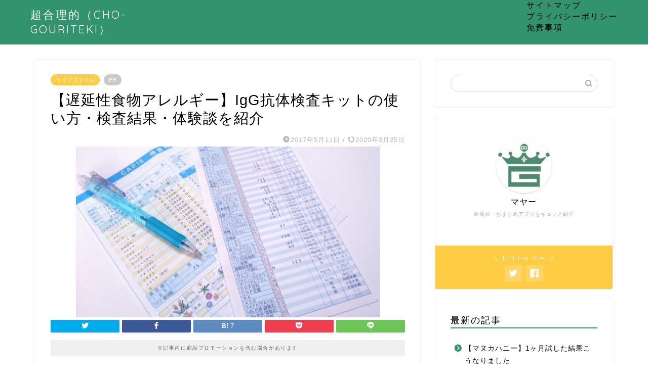

--- FILE ---
content_type: text/html; charset=UTF-8
request_url: https://www.cho-gouriteki.com/entry/delayed-type_allergy_check/
body_size: 24459
content:
<!DOCTYPE html>
<html lang="ja">
<head prefix="og: http://ogp.me/ns# fb: http://ogp.me/ns/fb# article: http://ogp.me/ns/article#">
<meta charset="utf-8">
<meta http-equiv="X-UA-Compatible" content="IE=edge">
<meta name="viewport" content="width=device-width, initial-scale=1">
<!-- ここからOGP -->
<meta property="og:type" content="blog">
<meta property="og:title" content="【遅延性食物アレルギー】IgG抗体検査キットの使い方・検査結果・体験談を紹介｜超合理的（CHO-GOURITEKI）"> 
<meta property="og:url" content="https://www.cho-gouriteki.com/entry/delayed-type_allergy_check/"> 
<meta property="og:description" content="【2017/5/11更新】 遅延制フードアレルギー検査（IgG）について紹介していきます。 最近、体の調子が悪い、以前か"> 
<meta property="og:image" content="https://www.cho-gouriteki.com/wp-content/uploads/2017/05/allergy-kit.jpg">
<meta property="og:site_name" content="超合理的（CHO-GOURITEKI）">
<meta property="fb:admins" content="">
<meta name="twitter:card" content="summary_large_image">
<meta name="twitter:site" content="@cho_gouriteki">
<!-- ここまでOGP --> 

<meta name="description" itemprop="description" content="【2017/5/11更新】 遅延制フードアレルギー検査（IgG）について紹介していきます。 最近、体の調子が悪い、以前か" >
<link rel="canonical" href="https://www.cho-gouriteki.com/entry/delayed-type_allergy_check/">
<title>【遅延性食物アレルギー】IgG抗体検査キットの使い方・検査結果・体験談を紹介｜超合理的（CHO-GOURITEKI）</title>
<meta name='robots' content='max-image-preview:large' />
<link rel='dns-prefetch' href='//ajax.googleapis.com' />
<link rel='dns-prefetch' href='//cdnjs.cloudflare.com' />
<link rel='dns-prefetch' href='//s.w.org' />
<link rel="alternate" type="application/rss+xml" title="超合理的（CHO-GOURITEKI） &raquo; フィード" href="https://www.cho-gouriteki.com/feed/" />
<link rel="alternate" type="application/rss+xml" title="超合理的（CHO-GOURITEKI） &raquo; コメントフィード" href="https://www.cho-gouriteki.com/comments/feed/" />
<link rel="alternate" type="application/rss+xml" title="超合理的（CHO-GOURITEKI） &raquo; 【遅延性食物アレルギー】IgG抗体検査キットの使い方・検査結果・体験談を紹介 のコメントのフィード" href="https://www.cho-gouriteki.com/entry/delayed-type_allergy_check/feed/" />
		<script type="text/javascript">
			window._wpemojiSettings = {"baseUrl":"https:\/\/s.w.org\/images\/core\/emoji\/13.1.0\/72x72\/","ext":".png","svgUrl":"https:\/\/s.w.org\/images\/core\/emoji\/13.1.0\/svg\/","svgExt":".svg","source":{"concatemoji":"https:\/\/www.cho-gouriteki.com\/wp-includes\/js\/wp-emoji-release.min.js?ver=5.8.12"}};
			!function(e,a,t){var n,r,o,i=a.createElement("canvas"),p=i.getContext&&i.getContext("2d");function s(e,t){var a=String.fromCharCode;p.clearRect(0,0,i.width,i.height),p.fillText(a.apply(this,e),0,0);e=i.toDataURL();return p.clearRect(0,0,i.width,i.height),p.fillText(a.apply(this,t),0,0),e===i.toDataURL()}function c(e){var t=a.createElement("script");t.src=e,t.defer=t.type="text/javascript",a.getElementsByTagName("head")[0].appendChild(t)}for(o=Array("flag","emoji"),t.supports={everything:!0,everythingExceptFlag:!0},r=0;r<o.length;r++)t.supports[o[r]]=function(e){if(!p||!p.fillText)return!1;switch(p.textBaseline="top",p.font="600 32px Arial",e){case"flag":return s([127987,65039,8205,9895,65039],[127987,65039,8203,9895,65039])?!1:!s([55356,56826,55356,56819],[55356,56826,8203,55356,56819])&&!s([55356,57332,56128,56423,56128,56418,56128,56421,56128,56430,56128,56423,56128,56447],[55356,57332,8203,56128,56423,8203,56128,56418,8203,56128,56421,8203,56128,56430,8203,56128,56423,8203,56128,56447]);case"emoji":return!s([10084,65039,8205,55357,56613],[10084,65039,8203,55357,56613])}return!1}(o[r]),t.supports.everything=t.supports.everything&&t.supports[o[r]],"flag"!==o[r]&&(t.supports.everythingExceptFlag=t.supports.everythingExceptFlag&&t.supports[o[r]]);t.supports.everythingExceptFlag=t.supports.everythingExceptFlag&&!t.supports.flag,t.DOMReady=!1,t.readyCallback=function(){t.DOMReady=!0},t.supports.everything||(n=function(){t.readyCallback()},a.addEventListener?(a.addEventListener("DOMContentLoaded",n,!1),e.addEventListener("load",n,!1)):(e.attachEvent("onload",n),a.attachEvent("onreadystatechange",function(){"complete"===a.readyState&&t.readyCallback()})),(n=t.source||{}).concatemoji?c(n.concatemoji):n.wpemoji&&n.twemoji&&(c(n.twemoji),c(n.wpemoji)))}(window,document,window._wpemojiSettings);
		</script>
		<style type="text/css">
img.wp-smiley,
img.emoji {
	display: inline !important;
	border: none !important;
	box-shadow: none !important;
	height: 1em !important;
	width: 1em !important;
	margin: 0 .07em !important;
	vertical-align: -0.1em !important;
	background: none !important;
	padding: 0 !important;
}
</style>
	<link rel='stylesheet' id='wp-block-library-css'  href='https://www.cho-gouriteki.com/wp-includes/css/dist/block-library/style.min.css?ver=5.8.12' type='text/css' media='all' />
<style id='rinkerg-gutenberg-rinker-style-inline-css' type='text/css'>
.wp-block-create-block-block{background-color:#21759b;color:#fff;padding:2px}

</style>
<link rel='stylesheet' id='yyi_rinker_stylesheet-css'  href='https://www.cho-gouriteki.com/wp-content/plugins/yyi-rinker/css/style.css?v=1.11.1&#038;ver=5.8.12' type='text/css' media='all' />
<link rel='stylesheet' id='parent-style-css'  href='https://www.cho-gouriteki.com/wp-content/themes/jin/style.css?ver=5.8.12' type='text/css' media='all' />
<link rel='stylesheet' id='theme-style-css'  href='https://www.cho-gouriteki.com/wp-content/themes/jin-child/style.css?ver=5.8.12' type='text/css' media='all' />
<link rel='stylesheet' id='swiper-style-css'  href='https://cdnjs.cloudflare.com/ajax/libs/Swiper/4.0.7/css/swiper.min.css?ver=5.8.12' type='text/css' media='all' />
<link rel='stylesheet' id='jquery-lazyloadxt-spinner-css-css'  href='//www.cho-gouriteki.com/wp-content/plugins/a3-lazy-load/assets/css/jquery.lazyloadxt.spinner.css?ver=5.8.12' type='text/css' media='all' />
<link rel='stylesheet' id='a3a3_lazy_load-css'  href='//www.cho-gouriteki.com/wp-content/uploads/sass/a3_lazy_load.min.css?ver=1579786913' type='text/css' media='all' />
<script type='text/javascript' src='https://ajax.googleapis.com/ajax/libs/jquery/1.12.4/jquery.min.js?ver=5.8.12' id='jquery-js'></script>
<script type='text/javascript' src='https://www.cho-gouriteki.com/wp-content/plugins/yyi-rinker/js/event-tracking.js?v=1.11.1' id='yyi_rinker_event_tracking_script-js'></script>
<link rel="https://api.w.org/" href="https://www.cho-gouriteki.com/wp-json/" /><link rel="alternate" type="application/json" href="https://www.cho-gouriteki.com/wp-json/wp/v2/posts/464" /><link rel='shortlink' href='https://www.cho-gouriteki.com/?p=464' />
<link rel="alternate" type="application/json+oembed" href="https://www.cho-gouriteki.com/wp-json/oembed/1.0/embed?url=https%3A%2F%2Fwww.cho-gouriteki.com%2Fentry%2Fdelayed-type_allergy_check%2F" />
<link rel="alternate" type="text/xml+oembed" href="https://www.cho-gouriteki.com/wp-json/oembed/1.0/embed?url=https%3A%2F%2Fwww.cho-gouriteki.com%2Fentry%2Fdelayed-type_allergy_check%2F&#038;format=xml" />
<script type="text/javascript" language="javascript">
    var vc_pid = "885600971";
</script><script type="text/javascript" src="//aml.valuecommerce.com/vcdal.js" async></script><style>
.yyi-rinker-images {
    display: flex;
    justify-content: center;
    align-items: center;
    position: relative;

}
div.yyi-rinker-image img.yyi-rinker-main-img.hidden {
    display: none;
}

.yyi-rinker-images-arrow {
    cursor: pointer;
    position: absolute;
    top: 50%;
    display: block;
    margin-top: -11px;
    opacity: 0.6;
    width: 22px;
}

.yyi-rinker-images-arrow-left{
    left: -10px;
}
.yyi-rinker-images-arrow-right{
    right: -10px;
}

.yyi-rinker-images-arrow-left.hidden {
    display: none;
}

.yyi-rinker-images-arrow-right.hidden {
    display: none;
}
div.yyi-rinker-contents.yyi-rinker-design-tate  div.yyi-rinker-box{
    flex-direction: column;
}

div.yyi-rinker-contents.yyi-rinker-design-slim div.yyi-rinker-box .yyi-rinker-links {
    flex-direction: column;
}

div.yyi-rinker-contents.yyi-rinker-design-slim div.yyi-rinker-info {
    width: 100%;
}

div.yyi-rinker-contents.yyi-rinker-design-slim .yyi-rinker-title {
    text-align: center;
}

div.yyi-rinker-contents.yyi-rinker-design-slim .yyi-rinker-links {
    text-align: center;
}
div.yyi-rinker-contents.yyi-rinker-design-slim .yyi-rinker-image {
    margin: auto;
}

div.yyi-rinker-contents.yyi-rinker-design-slim div.yyi-rinker-info ul.yyi-rinker-links li {
	align-self: stretch;
}
div.yyi-rinker-contents.yyi-rinker-design-slim div.yyi-rinker-box div.yyi-rinker-info {
	padding: 0;
}
div.yyi-rinker-contents.yyi-rinker-design-slim div.yyi-rinker-box {
	flex-direction: column;
	padding: 14px 5px 0;
}

.yyi-rinker-design-slim div.yyi-rinker-box div.yyi-rinker-info {
	text-align: center;
}

.yyi-rinker-design-slim div.price-box span.price {
	display: block;
}

div.yyi-rinker-contents.yyi-rinker-design-slim div.yyi-rinker-info div.yyi-rinker-title a{
	font-size:16px;
}

div.yyi-rinker-contents.yyi-rinker-design-slim ul.yyi-rinker-links li.amazonkindlelink:before,  div.yyi-rinker-contents.yyi-rinker-design-slim ul.yyi-rinker-links li.amazonlink:before,  div.yyi-rinker-contents.yyi-rinker-design-slim ul.yyi-rinker-links li.rakutenlink:before, div.yyi-rinker-contents.yyi-rinker-design-slim ul.yyi-rinker-links li.yahoolink:before, div.yyi-rinker-contents.yyi-rinker-design-slim ul.yyi-rinker-links li.mercarilink:before {
	font-size:12px;
}

div.yyi-rinker-contents.yyi-rinker-design-slim ul.yyi-rinker-links li a {
	font-size: 13px;
}
.entry-content ul.yyi-rinker-links li {
	padding: 0;
}

div.yyi-rinker-contents .yyi-rinker-attention.attention_desing_right_ribbon {
    width: 89px;
    height: 91px;
    position: absolute;
    top: -1px;
    right: -1px;
    left: auto;
    overflow: hidden;
}

div.yyi-rinker-contents .yyi-rinker-attention.attention_desing_right_ribbon span {
    display: inline-block;
    width: 146px;
    position: absolute;
    padding: 4px 0;
    left: -13px;
    top: 12px;
    text-align: center;
    font-size: 12px;
    line-height: 24px;
    -webkit-transform: rotate(45deg);
    transform: rotate(45deg);
    box-shadow: 0 1px 3px rgba(0, 0, 0, 0.2);
}

div.yyi-rinker-contents .yyi-rinker-attention.attention_desing_right_ribbon {
    background: none;
}
.yyi-rinker-attention.attention_desing_right_ribbon .yyi-rinker-attention-after,
.yyi-rinker-attention.attention_desing_right_ribbon .yyi-rinker-attention-before{
display:none;
}
div.yyi-rinker-use-right_ribbon div.yyi-rinker-title {
    margin-right: 2rem;
}

				</style>	<style type="text/css">
		#wrapper {
			background-color: #fff;
			background-image: url();
					}

		.related-entry-headline-text span:before,
		#comment-title span:before,
		#reply-title span:before {
			background-color: #32936f;
			border-color: #32936f !important;
		}

		#breadcrumb:after,
		#page-top a {
			background-color: #32936f;
		}

		footer {
			background-color: #32936f;
		}

		.footer-inner a,
		#copyright,
		#copyright-center {
			border-color: #fff !important;
			color: #fff !important;
		}

		#footer-widget-area {
			border-color: #fff !important;
		}

		.page-top-footer a {
			color: #32936f !important;
		}

		#breadcrumb ul li,
		#breadcrumb ul li a {
			color: #32936f !important;
		}

		body,
		a,
		a:link,
		a:visited,
		.my-profile,
		.widgettitle,
		.tabBtn-mag label {
			color: #000000;
		}

		a:hover {
			color: #008db7;
		}

		.widget_nav_menu ul>li>a:before,
		.widget_categories ul>li>a:before,
		.widget_pages ul>li>a:before,
		.widget_recent_entries ul>li>a:before,
		.widget_archive ul>li>a:before,
		.widget_archive form:after,
		.widget_categories form:after,
		.widget_nav_menu ul>li>ul.sub-menu>li>a:before,
		.widget_categories ul>li>.children>li>a:before,
		.widget_pages ul>li>.children>li>a:before,
		.widget_nav_menu ul>li>ul.sub-menu>li>ul.sub-menu li>a:before,
		.widget_categories ul>li>.children>li>.children li>a:before,
		.widget_pages ul>li>.children>li>.children li>a:before {
			color: #32936f;
		}

		.widget_nav_menu ul .sub-menu .sub-menu li a:before {
			background-color: #000000 !important;
		}
		.d--labeling-act-border{
			border-color: rgba(0,0,0,0.18);
		}
		.c--labeling-act.d--labeling-act-solid{
			background-color: rgba(0,0,0,0.06);
		}
		.a--labeling-act{
			color: rgba(0,0,0,0.6);
		}
		.a--labeling-small-act span{
			background-color: rgba(0,0,0,0.21);
		}
		.c--labeling-act.d--labeling-act-strong{
			background-color: rgba(0,0,0,0.045);
		}
		.d--labeling-act-strong .a--labeling-act{
			color: rgba(0,0,0,0.75);
		}


		footer .footer-widget,
		footer .footer-widget a,
		footer .footer-widget ul li,
		.footer-widget.widget_nav_menu ul>li>a:before,
		.footer-widget.widget_categories ul>li>a:before,
		.footer-widget.widget_recent_entries ul>li>a:before,
		.footer-widget.widget_pages ul>li>a:before,
		.footer-widget.widget_archive ul>li>a:before,
		footer .widget_tag_cloud .tagcloud a:before {
			color: #fff !important;
			border-color: #fff !important;
		}

		footer .footer-widget .widgettitle {
			color: #fff !important;
			border-color: #ffcd44 !important;
		}

		footer .widget_nav_menu ul .children .children li a:before,
		footer .widget_categories ul .children .children li a:before,
		footer .widget_nav_menu ul .sub-menu .sub-menu li a:before {
			background-color: #fff !important;
		}

		#drawernav a:hover,
		.post-list-title,
		#prev-next p,
		#toc_container .toc_list li a {
			color: #000000 !important;
		}

		#header-box {
			background-color: #32936f;
		}

		@media (min-width: 768px) {

			#header-box .header-box10-bg:before,
			#header-box .header-box11-bg:before {
				border-radius: 2px;
			}
		}

		@media (min-width: 768px) {
			.top-image-meta {
				margin-top: calc(0px - 30px);
			}
		}

		@media (min-width: 1200px) {
			.top-image-meta {
				margin-top: calc(0px);
			}
		}

		.pickup-contents:before {
			background-color: #32936f !important;
		}

		.main-image-text {
			color: #555;
		}

		.main-image-text-sub {
			color: #555;
		}

		@media (min-width: 481px) {
			#site-info {
				padding-top: 15px !important;
				padding-bottom: 15px !important;
			}
		}

		#site-info span a {
			color: #f4f4f4 !important;
		}

		#headmenu .headsns .line a svg {
			fill: #f4f4f4 !important;
		}

		#headmenu .headsns a,
		#headmenu {
			color: #f4f4f4 !important;
			border-color: #f4f4f4 !important;
		}

		.profile-follow .line-sns a svg {
			fill: #32936f !important;
		}

		.profile-follow .line-sns a:hover svg {
			fill: #ffcd44 !important;
		}

		.profile-follow a {
			color: #32936f !important;
			border-color: #32936f !important;
		}

		.profile-follow a:hover,
		#headmenu .headsns a:hover {
			color: #ffcd44 !important;
			border-color: #ffcd44 !important;
		}

		.search-box:hover {
			color: #ffcd44 !important;
			border-color: #ffcd44 !important;
		}

		#header #headmenu .headsns .line a:hover svg {
			fill: #ffcd44 !important;
		}

		.cps-icon-bar,
		#navtoggle:checked+.sp-menu-open .cps-icon-bar {
			background-color: #f4f4f4;
		}

		#nav-container {
			background-color: #fff;
		}

		.menu-box .menu-item svg {
			fill: #f4f4f4;
		}

		#drawernav ul.menu-box>li>a,
		#drawernav2 ul.menu-box>li>a,
		#drawernav3 ul.menu-box>li>a,
		#drawernav4 ul.menu-box>li>a,
		#drawernav5 ul.menu-box>li>a,
		#drawernav ul.menu-box>li.menu-item-has-children:after,
		#drawernav2 ul.menu-box>li.menu-item-has-children:after,
		#drawernav3 ul.menu-box>li.menu-item-has-children:after,
		#drawernav4 ul.menu-box>li.menu-item-has-children:after,
		#drawernav5 ul.menu-box>li.menu-item-has-children:after {
			color: #f4f4f4 !important;
		}

		#drawernav ul.menu-box li a,
		#drawernav2 ul.menu-box li a,
		#drawernav3 ul.menu-box li a,
		#drawernav4 ul.menu-box li a,
		#drawernav5 ul.menu-box li a {
			font-size: 14px !important;
		}

		#drawernav3 ul.menu-box>li {
			color: #000000 !important;
		}

		#drawernav4 .menu-box>.menu-item>a:after,
		#drawernav3 .menu-box>.menu-item>a:after,
		#drawernav .menu-box>.menu-item>a:after {
			background-color: #f4f4f4 !important;
		}

		#drawernav2 .menu-box>.menu-item:hover,
		#drawernav5 .menu-box>.menu-item:hover {
			border-top-color: #32936f !important;
		}

		.cps-info-bar a {
			background-color: #ffcd44 !important;
		}

		@media (min-width: 768px) {
			.post-list-mag .post-list-item:not(:nth-child(2n)) {
				margin-right: 2.6%;
			}
		}

		@media (min-width: 768px) {

			#tab-1:checked~.tabBtn-mag li [for="tab-1"]:after,
			#tab-2:checked~.tabBtn-mag li [for="tab-2"]:after,
			#tab-3:checked~.tabBtn-mag li [for="tab-3"]:after,
			#tab-4:checked~.tabBtn-mag li [for="tab-4"]:after {
				border-top-color: #32936f !important;
			}

			.tabBtn-mag label {
				border-bottom-color: #32936f !important;
			}
		}

		#tab-1:checked~.tabBtn-mag li [for="tab-1"],
		#tab-2:checked~.tabBtn-mag li [for="tab-2"],
		#tab-3:checked~.tabBtn-mag li [for="tab-3"],
		#tab-4:checked~.tabBtn-mag li [for="tab-4"],
		#prev-next a.next:after,
		#prev-next a.prev:after,
		.more-cat-button a:hover span:before {
			background-color: #32936f !important;
		}


		.swiper-slide .post-list-cat,
		.post-list-mag .post-list-cat,
		.post-list-mag3col .post-list-cat,
		.post-list-mag-sp1col .post-list-cat,
		.swiper-pagination-bullet-active,
		.pickup-cat,
		.post-list .post-list-cat,
		#breadcrumb .bcHome a:hover span:before,
		.popular-item:nth-child(1) .pop-num,
		.popular-item:nth-child(2) .pop-num,
		.popular-item:nth-child(3) .pop-num {
			background-color: #ffcd44 !important;
		}

		.sidebar-btn a,
		.profile-sns-menu {
			background-color: #ffcd44 !important;
		}

		.sp-sns-menu a,
		.pickup-contents-box a:hover .pickup-title {
			border-color: #32936f !important;
			color: #32936f !important;
		}

		.pro-line svg {
			fill: #32936f !important;
		}

		.cps-post-cat a,
		.meta-cat,
		.popular-cat {
			background-color: #ffcd44 !important;
			border-color: #ffcd44 !important;
		}

		.tagicon,
		.tag-box a,
		#toc_container .toc_list>li,
		#toc_container .toc_title {
			color: #32936f !important;
		}

		.widget_tag_cloud a::before {
			color: #000000 !important;
		}

		.tag-box a,
		#toc_container:before {
			border-color: #32936f !important;
		}

		.cps-post-cat a:hover {
			color: #008db7 !important;
		}

		.pagination li:not([class*="current"]) a:hover,
		.widget_tag_cloud a:hover {
			background-color: #32936f !important;
		}

		.pagination li:not([class*="current"]) a:hover {
			opacity: 0.5 !important;
		}

		.pagination li.current a {
			background-color: #32936f !important;
			border-color: #32936f !important;
		}

		.nextpage a:hover span {
			color: #32936f !important;
			border-color: #32936f !important;
		}

		.cta-content:before {
			background-color: #6FBFCA !important;
		}

		.cta-text,
		.info-title {
			color: #fff !important;
		}

		#footer-widget-area.footer_style1 .widgettitle {
			border-color: #ffcd44 !important;
		}

		.sidebar_style1 .widgettitle,
		.sidebar_style5 .widgettitle {
			border-color: #32936f !important;
		}

		.sidebar_style2 .widgettitle,
		.sidebar_style4 .widgettitle,
		.sidebar_style6 .widgettitle,
		#home-bottom-widget .widgettitle,
		#home-top-widget .widgettitle,
		#post-bottom-widget .widgettitle,
		#post-top-widget .widgettitle {
			background-color: #32936f !important;
		}

		#home-bottom-widget .widget_search .search-box input[type="submit"],
		#home-top-widget .widget_search .search-box input[type="submit"],
		#post-bottom-widget .widget_search .search-box input[type="submit"],
		#post-top-widget .widget_search .search-box input[type="submit"] {
			background-color: #ffcd44 !important;
		}

		.tn-logo-size {
			font-size: 160% !important;
		}

		@media (min-width: 481px) {
			.tn-logo-size img {
				width: calc(160%*0.5) !important;
			}
		}

		@media (min-width: 768px) {
			.tn-logo-size img {
				width: calc(160%*2.2) !important;
			}
		}

		@media (min-width: 1200px) {
			.tn-logo-size img {
				width: 160% !important;
			}
		}

		.sp-logo-size {
			font-size: 100% !important;
		}

		.sp-logo-size img {
			width: 100% !important;
		}

		.cps-post-main ul>li:before,
		.cps-post-main ol>li:before {
			background-color: #ffcd44 !important;
		}

		.profile-card .profile-title {
			background-color: #32936f !important;
		}

		.profile-card {
			border-color: #32936f !important;
		}

		.cps-post-main a {
			color: #008db7;
		}

		.cps-post-main .marker {
			background: -webkit-linear-gradient(transparent 60%, #ffcedb 0%);
			background: linear-gradient(transparent 60%, #ffcedb 0%);
		}

		.cps-post-main .marker2 {
			background: -webkit-linear-gradient(transparent 60%, #a9eaf2 0%);
			background: linear-gradient(transparent 60%, #a9eaf2 0%);
		}

		.cps-post-main .jic-sc {
			color: #e9546b;
		}


		.simple-box1 {
			border-color: #ef9b9b !important;
		}

		.simple-box2 {
			border-color: #f2bf7d !important;
		}

		.simple-box3 {
			border-color: #b5e28a !important;
		}

		.simple-box4 {
			border-color: #7badd8 !important;
		}

		.simple-box4:before {
			background-color: #7badd8;
		}

		.simple-box5 {
			border-color: #e896c7 !important;
		}

		.simple-box5:before {
			background-color: #e896c7;
		}

		.simple-box6 {
			background-color: #fffdef !important;
		}

		.simple-box7 {
			border-color: #def1f9 !important;
		}

		.simple-box7:before {
			background-color: #def1f9 !important;
		}

		.simple-box8 {
			border-color: #96ddc1 !important;
		}

		.simple-box8:before {
			background-color: #96ddc1 !important;
		}

		.simple-box9:before {
			background-color: #e1c0e8 !important;
		}

		.simple-box9:after {
			border-color: #e1c0e8 #e1c0e8 #fff #fff !important;
		}

		.kaisetsu-box1:before,
		.kaisetsu-box1-title {
			background-color: #ffb49e !important;
		}

		.kaisetsu-box2 {
			border-color: #89c2f4 !important;
		}

		.kaisetsu-box2-title {
			background-color: #89c2f4 !important;
		}

		.kaisetsu-box4 {
			border-color: #ea91a9 !important;
		}

		.kaisetsu-box4-title {
			background-color: #ea91a9 !important;
		}

		.kaisetsu-box5:before {
			background-color: #57b3ba !important;
		}

		.kaisetsu-box5-title {
			background-color: #57b3ba !important;
		}

		.concept-box1 {
			border-color: #85db8f !important;
		}

		.concept-box1:after {
			background-color: #85db8f !important;
		}

		.concept-box1:before {
			content: "ポイント" !important;
			color: #85db8f !important;
		}

		.concept-box2 {
			border-color: #f7cf6a !important;
		}

		.concept-box2:after {
			background-color: #f7cf6a !important;
		}

		.concept-box2:before {
			content: "注意点" !important;
			color: #f7cf6a !important;
		}

		.concept-box3 {
			border-color: #86cee8 !important;
		}

		.concept-box3:after {
			background-color: #86cee8 !important;
		}

		.concept-box3:before {
			content: "良い例" !important;
			color: #86cee8 !important;
		}

		.concept-box4 {
			border-color: #ed8989 !important;
		}

		.concept-box4:after {
			background-color: #ed8989 !important;
		}

		.concept-box4:before {
			content: "悪い例" !important;
			color: #ed8989 !important;
		}

		.concept-box5 {
			border-color: #9e9e9e !important;
		}

		.concept-box5:after {
			background-color: #9e9e9e !important;
		}

		.concept-box5:before {
			content: "参考" !important;
			color: #9e9e9e !important;
		}

		.concept-box6 {
			border-color: #8eaced !important;
		}

		.concept-box6:after {
			background-color: #8eaced !important;
		}

		.concept-box6:before {
			content: "メモ" !important;
			color: #8eaced !important;
		}

		.innerlink-box1,
		.blog-card {
			border-color: #73bc9b !important;
		}

		.innerlink-box1-title {
			background-color: #73bc9b !important;
			border-color: #73bc9b !important;
		}

		.innerlink-box1:before,
		.blog-card-hl-box {
			background-color: #73bc9b !important;
		}

		.jin-ac-box01-title::after {
			color: #32936f;
		}

		.color-button01 a,
		.color-button01 a:hover,
		.color-button01:before {
			background-color: #008db7 !important;
		}

		.top-image-btn-color a,
		.top-image-btn-color a:hover,
		.top-image-btn-color:before {
			background-color: #ffcd44 !important;
		}

		.color-button02 a,
		.color-button02 a:hover,
		.color-button02:before {
			background-color: #d9333f !important;
		}

		.color-button01-big a,
		.color-button01-big a:hover,
		.color-button01-big:before {
			background-color: #3296d1 !important;
		}

		.color-button01-big a,
		.color-button01-big:before {
			border-radius: 5px !important;
		}

		.color-button01-big a {
			padding-top: 20px !important;
			padding-bottom: 20px !important;
		}

		.color-button02-big a,
		.color-button02-big a:hover,
		.color-button02-big:before {
			background-color: #83d159 !important;
		}

		.color-button02-big a,
		.color-button02-big:before {
			border-radius: 5px !important;
		}

		.color-button02-big a {
			padding-top: 20px !important;
			padding-bottom: 20px !important;
		}

		.color-button01-big {
			width: 75% !important;
		}

		.color-button02-big {
			width: 75% !important;
		}

		.top-image-btn-color:before,
		.color-button01:before,
		.color-button02:before,
		.color-button01-big:before,
		.color-button02-big:before {
			bottom: -1px;
			left: -1px;
			width: 100%;
			height: 100%;
			border-radius: 6px;
			box-shadow: 0px 1px 5px 0px rgba(0, 0, 0, 0.25);
			-webkit-transition: all .4s;
			transition: all .4s;
		}

		.top-image-btn-color a:hover,
		.color-button01 a:hover,
		.color-button02 a:hover,
		.color-button01-big a:hover,
		.color-button02-big a:hover {
			-webkit-transform: translateY(2px);
			transform: translateY(2px);
			-webkit-filter: brightness(0.95);
			filter: brightness(0.95);
		}

		.top-image-btn-color:hover:before,
		.color-button01:hover:before,
		.color-button02:hover:before,
		.color-button01-big:hover:before,
		.color-button02-big:hover:before {
			-webkit-transform: translateY(2px);
			transform: translateY(2px);
			box-shadow: none !important;
		}

		.h2-style01 h2,
		.h2-style02 h2:before,
		.h2-style03 h2,
		.h2-style04 h2:before,
		.h2-style05 h2,
		.h2-style07 h2:before,
		.h2-style07 h2:after,
		.h3-style03 h3:before,
		.h3-style02 h3:before,
		.h3-style05 h3:before,
		.h3-style07 h3:before,
		.h2-style08 h2:after,
		.h2-style10 h2:before,
		.h2-style10 h2:after,
		.h3-style02 h3:after,
		.h4-style02 h4:before {
			background-color: #32936f !important;
		}

		.h3-style01 h3,
		.h3-style04 h3,
		.h3-style05 h3,
		.h3-style06 h3,
		.h4-style01 h4,
		.h2-style02 h2,
		.h2-style08 h2,
		.h2-style08 h2:before,
		.h2-style09 h2,
		.h4-style03 h4 {
			border-color: #32936f !important;
		}

		.h2-style05 h2:before {
			border-top-color: #32936f !important;
		}

		.h2-style06 h2:before,
		.sidebar_style3 .widgettitle:after {
			background-image: linear-gradient(-45deg,
					transparent 25%,
					#32936f 25%,
					#32936f 50%,
					transparent 50%,
					transparent 75%,
					#32936f 75%,
					#32936f);
		}

		.jin-h2-icons.h2-style02 h2 .jic:before,
		.jin-h2-icons.h2-style04 h2 .jic:before,
		.jin-h2-icons.h2-style06 h2 .jic:before,
		.jin-h2-icons.h2-style07 h2 .jic:before,
		.jin-h2-icons.h2-style08 h2 .jic:before,
		.jin-h2-icons.h2-style09 h2 .jic:before,
		.jin-h2-icons.h2-style10 h2 .jic:before,
		.jin-h3-icons.h3-style01 h3 .jic:before,
		.jin-h3-icons.h3-style02 h3 .jic:before,
		.jin-h3-icons.h3-style03 h3 .jic:before,
		.jin-h3-icons.h3-style04 h3 .jic:before,
		.jin-h3-icons.h3-style05 h3 .jic:before,
		.jin-h3-icons.h3-style06 h3 .jic:before,
		.jin-h3-icons.h3-style07 h3 .jic:before,
		.jin-h4-icons.h4-style01 h4 .jic:before,
		.jin-h4-icons.h4-style02 h4 .jic:before,
		.jin-h4-icons.h4-style03 h4 .jic:before,
		.jin-h4-icons.h4-style04 h4 .jic:before {
			color: #32936f;
		}

		@media all and (-ms-high-contrast:none) {

			*::-ms-backdrop,
			.color-button01:before,
			.color-button02:before,
			.color-button01-big:before,
			.color-button02-big:before {
				background-color: #595857 !important;
			}
		}

		.jin-lp-h2 h2,
		.jin-lp-h2 h2 {
			background-color: transparent !important;
			border-color: transparent !important;
			color: #000000 !important;
		}

		.jincolumn-h3style2 {
			border-color: #32936f !important;
		}

		.jinlph2-style1 h2:first-letter {
			color: #32936f !important;
		}

		.jinlph2-style2 h2,
		.jinlph2-style3 h2 {
			border-color: #32936f !important;
		}

		.jin-photo-title .jin-fusen1-down,
		.jin-photo-title .jin-fusen1-even,
		.jin-photo-title .jin-fusen1-up {
			border-left-color: #32936f;
		}

		.jin-photo-title .jin-fusen2,
		.jin-photo-title .jin-fusen3 {
			background-color: #32936f;
		}

		.jin-photo-title .jin-fusen2:before,
		.jin-photo-title .jin-fusen3:before {
			border-top-color: #32936f;
		}

		.has-huge-font-size {
			font-size: 42px !important;
		}

		.has-large-font-size {
			font-size: 36px !important;
		}

		.has-medium-font-size {
			font-size: 20px !important;
		}

		.has-normal-font-size {
			font-size: 16px !important;
		}

		.has-small-font-size {
			font-size: 13px !important;
		}
	</style>
	<style type="text/css">
		/*<!-- rtoc -->*/
		.rtoc-mokuji-content {
			background-color: #ffffff;
		}

		.rtoc-mokuji-content.frame1 {
			border: 1px solid #3f9cff;
		}

		.rtoc-mokuji-content #rtoc-mokuji-title {
			color: #555555;
		}

		.rtoc-mokuji-content .rtoc-mokuji li>a {
			color: #555555;
		}

		.rtoc-mokuji-content .mokuji_ul.level-1>.rtoc-item::before {
			background-color: #3f9cff !important;
		}

		.rtoc-mokuji-content .mokuji_ul.level-2>.rtoc-item::before {
			background-color: #3f9cff !important;
		}

		.rtoc-mokuji-content.frame2::before,
		.rtoc-mokuji-content.frame3,
		.rtoc-mokuji-content.frame4,
		.rtoc-mokuji-content.frame5 {
			border-color: #3f9cff !important;
		}

		.rtoc-mokuji-content.frame5::before,
		.rtoc-mokuji-content.frame5::after {
			background-color: #3f9cff;
		}

		.widget_block #rtoc-mokuji-widget-wrapper .rtoc-mokuji.level-1 .rtoc-item.rtoc-current:after,
		.widget #rtoc-mokuji-widget-wrapper .rtoc-mokuji.level-1 .rtoc-item.rtoc-current:after,
		#scrollad #rtoc-mokuji-widget-wrapper .rtoc-mokuji.level-1 .rtoc-item.rtoc-current:after,
		#sideBarTracking #rtoc-mokuji-widget-wrapper .rtoc-mokuji.level-1 .rtoc-item.rtoc-current:after {
			background-color: #3f9cff !important;
		}

		.cls-1,
		.cls-2 {
			stroke: #3f9cff;
		}

		.rtoc-mokuji-content .decimal_ol.level-2>.rtoc-item::before,
		.rtoc-mokuji-content .mokuji_ol.level-2>.rtoc-item::before,
		.rtoc-mokuji-content .decimal_ol.level-2>.rtoc-item::after,
		.rtoc-mokuji-content .decimal_ol.level-2>.rtoc-item::after {
			color: #3f9cff;
			background-color: #3f9cff;
		}

		.rtoc-mokuji-content .rtoc-mokuji.level-1>.rtoc-item::before {
			color: #3f9cff;
		}

		.rtoc-mokuji-content .decimal_ol>.rtoc-item::after {
			background-color: #3f9cff;
		}

		.rtoc-mokuji-content .decimal_ol>.rtoc-item::before {
			color: #3f9cff;
		}

		/*rtoc_return*/
		#rtoc_return a::before {
			background-image: url(https://www.cho-gouriteki.com/wp-content/plugins/rich-table-of-content/include/../img/rtoc_return.png);
		}

		#rtoc_return a {
			background-color:  !important;
		}

		/* アクセントポイント */
		.rtoc-mokuji-content .level-1>.rtoc-item #rtocAC.accent-point::after {
			background-color: #3f9cff;
		}

		.rtoc-mokuji-content .level-2>.rtoc-item #rtocAC.accent-point::after {
			background-color: #3f9cff;
		}
		.rtoc-mokuji-content.frame6,
		.rtoc-mokuji-content.frame7::before,
		.rtoc-mokuji-content.frame8::before {
			border-color: #3f9cff;
		}

		.rtoc-mokuji-content.frame6 #rtoc-mokuji-title,
		.rtoc-mokuji-content.frame7 #rtoc-mokuji-title::after {
			background-color: #3f9cff;
		}

		#rtoc-mokuji-wrapper.rtoc-mokuji-content.rtoc_h2_timeline .mokuji_ol.level-1>.rtoc-item::after,
		#rtoc-mokuji-wrapper.rtoc-mokuji-content.rtoc_h2_timeline .level-1.decimal_ol>.rtoc-item::after,
		#rtoc-mokuji-wrapper.rtoc-mokuji-content.rtoc_h3_timeline .mokuji_ol.level-2>.rtoc-item::after,
		#rtoc-mokuji-wrapper.rtoc-mokuji-content.rtoc_h3_timeline .mokuji_ol.level-2>.rtoc-item::after,
		.rtoc-mokuji-content.frame7 #rtoc-mokuji-title span::after {
			background-color: #3f9cff;
		}

		.widget #rtoc-mokuji-wrapper.rtoc-mokuji-content.frame6 #rtoc-mokuji-title {
			color: #555555;
			background-color: #ffffff;
		}
	</style>
				<style type="text/css">
				.rtoc-mokuji-content #rtoc-mokuji-title {
					color: #32936f;
				}

				.rtoc-mokuji-content.frame2::before,
				.rtoc-mokuji-content.frame3,
				.rtoc-mokuji-content.frame4,
				.rtoc-mokuji-content.frame5 {
					border-color: #32936f;
				}

				.rtoc-mokuji-content .decimal_ol>.rtoc-item::before,
				.rtoc-mokuji-content .decimal_ol.level-2>.rtoc-item::before,
				.rtoc-mokuji-content .mokuji_ol>.rtoc-item::before {
					color: #32936f;
				}

				.rtoc-mokuji-content .decimal_ol>.rtoc-item::after,
				.rtoc-mokuji-content .decimal_ol>.rtoc-item::after,
				.rtoc-mokuji-content .mokuji_ul.level-1>.rtoc-item::before,
				.rtoc-mokuji-content .mokuji_ul.level-2>.rtoc-item::before {
					background-color: #32936f !important;
				}

							</style>
<link rel="icon" href="https://www.cho-gouriteki.com/wp-content/uploads/2020/01/cropped-344688f6469ea4dfde20108216334a88-32x32.png" sizes="32x32" />
<link rel="icon" href="https://www.cho-gouriteki.com/wp-content/uploads/2020/01/cropped-344688f6469ea4dfde20108216334a88-192x192.png" sizes="192x192" />
<link rel="apple-touch-icon" href="https://www.cho-gouriteki.com/wp-content/uploads/2020/01/cropped-344688f6469ea4dfde20108216334a88-180x180.png" />
<meta name="msapplication-TileImage" content="https://www.cho-gouriteki.com/wp-content/uploads/2020/01/cropped-344688f6469ea4dfde20108216334a88-270x270.png" />
		<style type="text/css" id="wp-custom-css">
			/*文中リンク*/
a.waku-button {
    display: block;
    font-size: 100%;
    padding-top: 10px;
    padding-bottom: 10px;
    color: #fff !important;
    font-weight: bold;
    background-color: #32936f;
    border: 1px solid #32936f;
    border-radius: 5px;
    text-decoration: none;
    margin: 10px auto;
    width: 80%;
    text-align: center;
}
a.waku-button:hover {
    background: #fff;
    color: #32936f !important;
    font-weight: bold;
}

/*関連記事枠*/
.entry-content .emphasize-link {
  position: relative;
  margin: 36px 0 16px;
  padding: 16px 10px;
  border: 2px solid #df8182;
  background-color: #fffbf5;
}
.entry-content .emphasize-link p:last-child {
  margin-bottom: 0;
}
.entry-content .emphasize-link::before {
  position: absolute;
  top: -12px;
  left: 10px;
  padding: 0 10px 0 26px;
  content: "あわせて読みたい";
  background-color: #df8182;
  border-radius: 10px;
  color: #fff;
  font-size: 14px;
  font-weight: bold;
  line-height: 20px;
}

/*おすすめポイント*/
.entry-content .emphasize-point {
  position: relative;
  margin: 36px 0 16px;
  padding: 16px 10px;
  border: 2px solid #ee7917;
  background-color: #fffbf5;
}
.entry-content .emphasize-point p:last-child {
  margin-bottom: 0;
}
.entry-content .emphasize-point::before {
    position: absolute;
    top: -12px;
    left: 10px;
    content: "おすすめポイント";
    background-color: rgb(238, 121, 23);
    color: rgb(255, 255, 255);
    font-size: 14px;
    font-weight: bold;
    line-height: 20px;
    padding: 2px 10px;
    border-radius: 10px;
}

/*詳細枠*/
.entry-content .emphasize-waku a {
  display: block;
  position: relative;
  padding: 14px 30px 14px 16px;
  border: 2px solid #fff;
  color: #fff;
  text-decoration: none;
  background-color: #32936f;
  box-shadow: 0 2px 2px rgba(0,0,0,.4);
  -webkit-transition: all .3s;
  transition: all 0.3s;
  border-radius: 6px;
  text-align: center;
  font-weight: bold;
}
.entry-content .emphasize-waku a::before {
  position: absolute;
  top: 0;
  left: 0;
  width: 100%;
  height: 50%;
  content: "";
  background-color: #fff;
  opacity: .1;
}

.entry-content .emphasize-waku a:hover {
  box-shadow: none;
  -webkit-transition: all .3s;
  transition: all 0.3s;
}

table {
    border-top: 1px solid #e4e4e4;
    font-size: 93.8%;
    line-height: 1.5;
    margin: 0 0 1.7em;
    width: 100%;
}

/*ブログカードのタイトルをリンク色に変更*/
.blog-card-title {
		color: #327bb7;
	}
/*ブログカードの説明文を消す*/
.blog-card-excerpt{
		display:none;
}		</style>
			
<!--カエレバCSS-->
<link href="https://www.cho-gouriteki.com/wp-content/themes/jin/css/kaereba.css" rel="stylesheet" />
<!--アプリーチCSS-->
<link href="https://www.cho-gouriteki.com/wp-content/themes/jin/css/appreach.css" rel="stylesheet" />

<meta name="google-site-verification" content="baM2O-j_RDhO1h4OIELagD9N9IXFiy1-fOgAMJXLG54" />

<!-- Global site tag (gtag.js) - Google Analytics -->
<script async src="https://www.googletagmanager.com/gtag/js?id=UA-75165078-1"></script>
<script>
  window.dataLayer = window.dataLayer || [];
  function gtag(){dataLayer.push(arguments);}
  gtag('js', new Date());

  gtag('config', 'UA-75165078-1');
</script>
</head>
<body class="post-template-default single single-post postid-464 single-format-standard" id="nofont-style">
<div id="wrapper">

		
	<div id="scroll-content" class="animate-off">
	
		<!--ヘッダー-->

					<div id="header-box" class="tn_on header-box animate-off">
	<div id="header" class="header-type1 header animate-off">
				
		<div id="site-info" class="ef">
												<span class="tn-logo-size"><a href='https://www.cho-gouriteki.com/' title='超合理的（CHO-GOURITEKI）' rel='home'>超合理的（CHO-GOURITEKI）</a></span>
									</div>

				<!--グローバルナビゲーション layout3-->
		<div id="drawernav3" class="ef">
			<nav class="menu"><ul>
<li class="page_item page-item-1535"><a href="https://www.cho-gouriteki.com/sitemap/">サイトマップ</a></li>
<li class="page_item page-item-8102"><a href="https://www.cho-gouriteki.com/privacy/">プライバシーポリシー</a></li>
<li class="page_item page-item-8104"><a href="https://www.cho-gouriteki.com/law/">免責事項</a></li>
</ul></nav>
		</div>
		<!--グローバルナビゲーション layout3-->
		
	
			</div>
	
		
</div>
	
			
		<!--ヘッダー-->

		<div class="clearfix"></div>

			
														
		
	<div id="contents">

		<!--メインコンテンツ-->
			<main id="main-contents" class="main-contents article_style1 animate-off" itemprop="mainContentOfPage">
				
								
				<section class="cps-post-box hentry">
																	<article class="cps-post">
							<header class="cps-post-header">
																<span class="cps-post-cat category-lifestyle" itemprop="keywords"><a href="https://www.cho-gouriteki.com/entry/category/lifestyle/" style="background-color:!important;">ライフスタイル</a></span>
																																 
																	<span class="cps-post-cat a--labeling-small-act d--labeling-act-solid"><span>PR</span></span>
																																								<h1 class="cps-post-title entry-title" itemprop="headline">【遅延性食物アレルギー】IgG抗体検査キットの使い方・検査結果・体験談を紹介</h1>
								<div class="cps-post-meta vcard">
									<span class="writer fn" itemprop="author" itemscope itemtype="https://schema.org/Person"><span itemprop="name">cho-gouriteki</span></span>
									<span class="cps-post-date-box">
												<span class="cps-post-date"><i class="jic jin-ifont-watch" aria-hidden="true"></i>&nbsp;<time class="entry-date date published" datetime="2017-05-11T19:35:01+09:00">2017年5月11日</time></span>
	<span class="timeslash"> /</span>
	<time class="entry-date date updated" datetime="2020-03-25T15:21:38+09:00"><span class="cps-post-date"><i class="jic jin-ifont-reload" aria-hidden="true"></i>&nbsp;2020年3月25日</span></time>
										</span>
								</div>
								
							</header>
																																													<div class="cps-post-thumb jin-thumb-original" itemscope itemtype="https://schema.org/ImageObject">
												<img src="//www.cho-gouriteki.com/wp-content/plugins/a3-lazy-load/assets/images/lazy_placeholder.gif" data-lazy-type="image" data-src="https://www.cho-gouriteki.com/wp-content/uploads/2017/05/allergy-kit.jpg" class="lazy lazy-hidden attachment-large_size size-large_size wp-post-image" alt="allergy-kit" loading="lazy" width ="600" height ="338" /><noscript><img src="https://www.cho-gouriteki.com/wp-content/uploads/2017/05/allergy-kit.jpg" class="attachment-large_size size-large_size wp-post-image" alt="allergy-kit" loading="lazy" width ="600" height ="338" /></noscript>											</div>
																																																										<div class="share-top sns-design-type01">
	<div class="sns-top">
		<ol>
			<!--ツイートボタン-->
							<li class="twitter"><a href="https://twitter.com/share?url=https%3A%2F%2Fwww.cho-gouriteki.com%2Fentry%2Fdelayed-type_allergy_check%2F&text=%E3%80%90%E9%81%85%E5%BB%B6%E6%80%A7%E9%A3%9F%E7%89%A9%E3%82%A2%E3%83%AC%E3%83%AB%E3%82%AE%E3%83%BC%E3%80%91IgG%E6%8A%97%E4%BD%93%E6%A4%9C%E6%9F%BB%E3%82%AD%E3%83%83%E3%83%88%E3%81%AE%E4%BD%BF%E3%81%84%E6%96%B9%E3%83%BB%E6%A4%9C%E6%9F%BB%E7%B5%90%E6%9E%9C%E3%83%BB%E4%BD%93%E9%A8%93%E8%AB%87%E3%82%92%E7%B4%B9%E4%BB%8B - 超合理的（CHO-GOURITEKI）&via=cho_gouriteki&related=cho_gouriteki"><i class="jic jin-ifont-twitter"></i></a>
				</li>
						<!--Facebookボタン-->
							<li class="facebook">
				<a href="https://www.facebook.com/sharer.php?src=bm&u=https%3A%2F%2Fwww.cho-gouriteki.com%2Fentry%2Fdelayed-type_allergy_check%2F&t=%E3%80%90%E9%81%85%E5%BB%B6%E6%80%A7%E9%A3%9F%E7%89%A9%E3%82%A2%E3%83%AC%E3%83%AB%E3%82%AE%E3%83%BC%E3%80%91IgG%E6%8A%97%E4%BD%93%E6%A4%9C%E6%9F%BB%E3%82%AD%E3%83%83%E3%83%88%E3%81%AE%E4%BD%BF%E3%81%84%E6%96%B9%E3%83%BB%E6%A4%9C%E6%9F%BB%E7%B5%90%E6%9E%9C%E3%83%BB%E4%BD%93%E9%A8%93%E8%AB%87%E3%82%92%E7%B4%B9%E4%BB%8B - 超合理的（CHO-GOURITEKI）" onclick="javascript:window.open(this.href, '', 'menubar=no,toolbar=no,resizable=yes,scrollbars=yes,height=300,width=600');return false;"><i class="jic jin-ifont-facebook-t" aria-hidden="true"></i></a>
				</li>
						<!--はてブボタン-->
							<li class="hatebu">
				<a href="https://b.hatena.ne.jp/add?mode=confirm&url=https%3A%2F%2Fwww.cho-gouriteki.com%2Fentry%2Fdelayed-type_allergy_check%2F" onclick="javascript:window.open(this.href, '', 'menubar=no,toolbar=no,resizable=yes,scrollbars=yes,height=400,width=510');return false;" ><i class="font-hatena"></i>&nbsp;7</a>
				</li>
						<!--Poketボタン-->
							<li class="pocket">
				<a href="https://getpocket.com/edit?url=https%3A%2F%2Fwww.cho-gouriteki.com%2Fentry%2Fdelayed-type_allergy_check%2F&title=%E3%80%90%E9%81%85%E5%BB%B6%E6%80%A7%E9%A3%9F%E7%89%A9%E3%82%A2%E3%83%AC%E3%83%AB%E3%82%AE%E3%83%BC%E3%80%91IgG%E6%8A%97%E4%BD%93%E6%A4%9C%E6%9F%BB%E3%82%AD%E3%83%83%E3%83%88%E3%81%AE%E4%BD%BF%E3%81%84%E6%96%B9%E3%83%BB%E6%A4%9C%E6%9F%BB%E7%B5%90%E6%9E%9C%E3%83%BB%E4%BD%93%E9%A8%93%E8%AB%87%E3%82%92%E7%B4%B9%E4%BB%8B - 超合理的（CHO-GOURITEKI）"><i class="jic jin-ifont-pocket" aria-hidden="true"></i></a>
				</li>
							<li class="line">
				<a href="https://line.me/R/msg/text/?https%3A%2F%2Fwww.cho-gouriteki.com%2Fentry%2Fdelayed-type_allergy_check%2F"><i class="jic jin-ifont-line" aria-hidden="true"></i></a>
				</li>
		</ol>
	</div>
</div>
<div class="clearfix"></div>
															
							 
														 
														<div class="c--labeling-act d--labeling-act-solid"><span class="a--labeling-act">※記事内に商品プロモーションを含む場合があります</span></div>
																												
							<div class="cps-post-main-box">
								<div class="cps-post-main    h2-style01 h3-style02 h4-style01 entry-content l-size l-size-sp" itemprop="articleBody">

									<div class="clearfix"></div>
										<div class="sponsor-top"></div>
				<section class="ad-single ad-top">
					<div class="center-rectangle">
						<script async src="//pagead2.googlesyndication.com/pagead/js/adsbygoogle.js"></script>
<!-- ※ 本ページはプロモーションが含まれています -->
<ins class="adsbygoogle"
     style="display:block"
     data-ad-client="ca-pub-7213326421786779"
     data-ad-slot="3421249240"
     data-ad-format="auto"
     data-full-width-responsive="true"></ins>
<script>
(adsbygoogle = window.adsbygoogle || []).push({});
</script>					</div>
				</section>
						
									<p><strong>【2017/5/11更新】</strong></p>
<p>遅延制フードアレルギー検査（IgG）について紹介していきます。</p>
<p>最近、体の調子が悪い、以前から腰痛や頭痛に悩まされているということはありませんか。 実は、普段口にしている食べ物によってアレルギーを引き起こす可能性があるんです。</p>
<p>そこで今回は<strong>遅延性食物アレルギー検査</strong>の受け方や筆者が行った検査結果などについて紹介していきます。日頃の謎の不調や慢性的な症状を解消したくて以前に行ったことを交えながらご紹介していきます。</p>
<p><span id="more-464"></span></p>
<div id="rtoc-mokuji-wrapper" class="rtoc-mokuji-content frame2 preset1 animation-fade rtoc_open default" data-id="464" data-theme="jin-child">
			<div id="rtoc-mokuji-title" class=" rtoc_left">
			<button class="rtoc_open_close rtoc_open"></button>
			<span>目次</span>
			</div><ul class="rtoc-mokuji mokuji_ul level-2"><li class="rtoc-item"><a href="#きっかけはグルテンフリー">きっかけはグルテンフリー</a><ul class="rtoc-mokuji mokuji_ul level-2"><li class="rtoc-item"><a href="#遅延型フードアレルギーとは">遅延型フードアレルギーとは</a></li><li class="rtoc-item"><a href="#遅延型フードアレルギー検査キットIgG">遅延型フードアレルギー検査キット(IgG)</a></li><li class="rtoc-item"><a href="#検査結果">検査結果</a></li><li class="rtoc-item"><a href="#生活への影響">生活への影響</a></li><li class="rtoc-item"><a href="#ビオチン療法について">ビオチン療法について</a></li><li class="rtoc-item"><a href="#最後に">最後に</a></li></ul></li></ol></div><h3 id="きっかけはグルテンフリー">きっかけはグルテンフリー</h3>
<p>昔から謎の体調不良に悩んでいた。そして近年ますます悪化してきた。</p>
<p>先日書いた食生活でアップダウンがあるんじゃないかという記事にも関連する。</p>
<p>「グルテンフリー」とは小麦に含まれるグルテンが使われている食品を食べないようにする食事スタイルのこと。最近は小麦(グルテン)アレルギーだと告白する有名人も多い。例えば、ディーンフジオカさんとかテニスのジョコビッチ選手とかが代表的ですね。</p>
<p>グルテンフリーは当時知り合いのモデルさんがこれに激ハマりしてSNSにあげていたのがきっかけ。彼女自身にはアレルギーはないようでしたが、美容のために始めたらしい。</p>
<p>食事に気を遣って努力しているんだなと思って、いろいろと調べてみたら、そこであるキーワードを見つけたのです。</p>
<h3 id="遅延型フードアレルギーとは">遅延型フードアレルギーとは</h3>
<h4 id="すぐには症状は現れない">すぐには症状は現れない</h4>
<p>何やら聞き慣れない名前。普通、食べ物を口に入れて数十分でけいれんや蕁麻疹が出てくるのをアレルギーと思いがち。例えば、そばアレルギーなんかがこれ。</p>
<p>すぐなってしまうような即時性アレルギー（アナフィラキシーショック）とは違い、遅延型フードアレルギーは<span class="ul">食後24時間以降に、肩こりや関節痛や腹痛などの症状が発生するというもの。</span></p>
<p>それが「<strong>遅延性</strong>」といわれる所以でもあります。とっても厄介で原因を突き止めにくいのです。</p>
<h4 id="食事制限を1年間した現在">食事制限を1年間した現在</h4>
<p>該当の食べ物<strong><span style="color: #d32f2f;">(後ほど書きます)</span></strong>をなるべく取らないように食事制限を1年間ほどしたところ、長年の群発頭痛・腰痛・倦怠感・めまい・ロングスリーパー、そして数年前から発症したハンマーで殴られるような肩甲骨痛は見事に解消された。※個人の感想です。</p>
<p>何かを食べた時の謎の関節痛は未だ解明されていないものの、上記がなくなっただけでも試した価値はあったのだ。</p>
<p>食物アレルギーかどうかをご家庭でも簡単に確かめることができる画期的な検査キットがあるんです。</p>
<h3 id="遅延型フードアレルギー検査キットIgG">遅延型フードアレルギー検査キット(IgG)</h3>
<h4 id="内容">内容</h4>
<div id="rinkerid5103" class="yyi-rinker-contents  yyi-rinker-postid-5103 yyi-rinker-img-m yyi-rinker-catid-5 yyi-rinker-catid-31 ">
<div class="yyi-rinker-box">
<div class="yyi-rinker-image">
							<a href="https://www.amazon.co.jp/dp/B07GR2K92H?tag=chogouriteki-22&#038;linkCode=ogi&#038;th=1&#038;psc=1" rel="nofollow" class="yyi-rinker-tracking"  data-click-tracking="amazon_img 5103 IgG食物過敏セミパネル（120項目）-AF【申込セット】" data-vars-click-id="amazon_img 5103 IgG食物過敏セミパネル（120項目）-AF【申込セット】"><img src="//www.cho-gouriteki.com/wp-content/plugins/a3-lazy-load/assets/images/lazy_placeholder.gif" data-lazy-type="image" data-src="https://m.media-amazon.com/images/I/41idgWX+yjL._SL160_.jpg"  width="160" height="120" class="lazy lazy-hidden yyi-rinker-main-img" style="border: none;" loading="lazy"><noscript><img src="https://m.media-amazon.com/images/I/41idgWX+yjL._SL160_.jpg"  width="160" height="120" class="yyi-rinker-main-img" style="border: none;" loading="lazy"></noscript></a>					</div>
<div class="yyi-rinker-info">
<div class="yyi-rinker-title">
									<a href="https://www.amazon.co.jp/dp/B07GR2K92H?tag=chogouriteki-22&#038;linkCode=ogi&#038;th=1&#038;psc=1" rel="nofollow" class="yyi-rinker-tracking" data-click-tracking="amazon_title 5103 IgG食物過敏セミパネル（120項目）-AF【申込セット】" data-vars-amp-click-id="amazon_title 5103 IgG食物過敏セミパネル（120項目）-AF【申込セット】" >IgG食物過敏セミパネル（120項目）-AF【申込セット】</a>							</div>
<div class="yyi-rinker-detail">
<div class="credit-box">created by&nbsp;<a href="https://oyakosodate.com/rinker/" rel="nofollow noopener" target="_blank" >Rinker</a></div>
<div class="brand">ダイアグノステクス</div>
<div class="price-box">
							</div>
</p></div>
<ul class="yyi-rinker-links">
<li class="amazonlink">
						<a href="https://www.amazon.co.jp/dp/B07GR2K92H?tag=chogouriteki-22&amp;linkCode=ogi&amp;th=1&amp;psc=1" rel="nofollow" class="yyi-rinker-link yyi-rinker-tracking"  data-click-tracking="amazon 5103 IgG食物過敏セミパネル（120項目）-AF【申込セット】"  data-vars-amp-click-id="amazon 5103 IgG食物過敏セミパネル（120項目）-AF【申込セット】">Amazon</a>					</li>
<li class="rakutenlink">
						<a href="https://af.moshimo.com/af/c/click?a_id=580282&amp;p_id=54&amp;pc_id=54&amp;pl_id=616&amp;url=https%3A%2F%2Fsearch.rakuten.co.jp%2Fsearch%2Fmall%2FIgG%25E9%25A3%259F%25E7%2589%25A9%25E9%2581%258E%25E6%2595%258F%25E3%2582%25BB%25E3%2583%259F%25E3%2583%2591%25E3%2583%258D%25E3%2583%25AB%2F%3Ff%3D1%26grp%3Dproduct" rel="nofollow" class="yyi-rinker-link yyi-rinker-tracking"  data-click-tracking="rakuten 5103 IgG食物過敏セミパネル（120項目）-AF【申込セット】"  data-vars-amp-click-id="rakuten 5103 IgG食物過敏セミパネル（120項目）-AF【申込セット】">楽天市場</a><img class="lazy lazy-hidden" loading="lazy" src="//www.cho-gouriteki.com/wp-content/plugins/a3-lazy-load/assets/images/lazy_placeholder.gif" data-lazy-type="image" data-src="https://i.moshimo.com/af/i/impression?a_id=580282&amp;p_id=54&amp;pc_id=54&amp;pl_id=616" width="1" height="1" style="border:none;"><noscript><img loading="lazy" src="https://i.moshimo.com/af/i/impression?a_id=580282&amp;p_id=54&amp;pc_id=54&amp;pl_id=616" width="1" height="1" style="border:none;"></noscript>					</li>
<li class="yahoolink">
						<a href="https://ck.jp.ap.valuecommerce.com/servlet/referral?sid=3294512&amp;pid=884878848&amp;vc_url=https%3A%2F%2Fshopping.yahoo.co.jp%2Fsearch%3Fp%3DIgG%25E9%25A3%259F%25E7%2589%25A9%25E9%2581%258E%25E6%2595%258F%25E3%2582%25BB%25E3%2583%259F%25E3%2583%2591%25E3%2583%258D%25E3%2583%25AB" rel="nofollow" class="yyi-rinker-link yyi-rinker-tracking"  data-click-tracking="yahoo 5103 IgG食物過敏セミパネル（120項目）-AF【申込セット】"  data-vars-amp-click-id="yahoo 5103 IgG食物過敏セミパネル（120項目）-AF【申込セット】">Yahooショッピング</a><img class="lazy lazy-hidden" loading="lazy" src="//www.cho-gouriteki.com/wp-content/plugins/a3-lazy-load/assets/images/lazy_placeholder.gif" data-lazy-type="image" data-src="https://ad.jp.ap.valuecommerce.com/servlet/gifbanner?sid=3294512&#038;pid=884878848" height="1" width="1" border="0"><noscript><img loading="lazy" src="https://ad.jp.ap.valuecommerce.com/servlet/gifbanner?sid=3294512&#038;pid=884878848" height="1" width="1" border="0"></noscript>					</li>
</ul></div>
</p></div>
</div>
<p>アメリカの検査機関アンブロシア社が出しているもの。卵・乳製品・魚介類など96種類の項目が検査できる。</p>
<p>アレルギー検査というと、病院でももちろん検査可能だが、初診料や食事改善指導などが入ると、<strong>3.5万〜高いところでは5万円かかってしまうのが難点。</strong></p>
<p>それだったら自分でもできるし、少しでもお得になるし、結果自体は同じように出るからとても経済的。こんなものがAmazonで買えるって事がまたすごい時代。</p>
<h4 id="検査項目">検査項目</h4>
<p>以下の96項目の食品・調味料の遅延制アレルギー反応の度合いを検査可能です。</p>
<p>■乳製品（カゼイン、チェダーチーズ、カッテージチーズ、牛乳、ホエイ（乳清）、ヨーグルト）</p>
<p>■フルーツ（リンゴ、アボカド、バナナ、網メロン、チェリー、ココナッツ、赤ブドウ（ミックス）、グレープフルーツ、キウイ、レモン、マンゴー、オレンジ、パパイヤ、モモ、パイナップル、いちご、スイカ）</p>
<p>■ナッツ・穀類（アーモンド、キドニー豆、グリンピース、大豆、さやいんげん、そば粉、カシューナッツ、トウモロコシ、小麦グルテン、緑豆、オートムギ、ピーナッツ、ピスタチオ、玄米、白米、ライムギ、ゴマ、クルミ、全粒小麦）</p>
<p>■野菜（筍、もやし、苦瓜、ブロッコリー、キャベツ、にんじん、カリフラワー、セロリ、きゅうり、ナス、ニンニク、昆布、リーキ、レタス、マッシュルーム、オリーブ（黒）、タマネギ、ピーマン、サツマイモ、ジャガイモ、かぼちゃ、ほうれん草、トマト）</p>
<p>■肉類（牛、鶏、卵白、卵黄、ラム、豚）</p>
<p>■魚介類（あわび、ハマグリ、タラ、カニ、イカ、カキ、バラフエダイ、ホタテガイ、サーモン、シーパーチ、エビ、マグロ）</p>
<p>■スパイス（カレーパウダー、しょうが、マスタード、黒胡椒、チリ（カイエン）、バニラ）</p>
<p>■その他（カカオ、さとうきび、コーヒー、蜂蜜、製パン用イースト、醸造用イースト）</p>
<h4 id="具体的な手順">具体的な手順</h4>
<p>検査キットに説明が書いてあるのが具体的な手順は割愛しますが、説明に従っていれば、自分でも十分できます。</p>
<p>１．検査キットに備え付けの針を指先にプチンと指して血を出して検査用のガーゼのようなものに染み込ませる。</p>
<p>この際。事前に消毒は忘れずに。</p>
<p>２．あとは血が止まるまで絆創膏を貼っておければすぐに血は止まります。その日にお風呂も当然入れます。</p>
<p>３．あとはポストに投函して2-3週間待ちましょう。アレルギーがあったらそれはそれで検証の余地があるけども、ないという結果もいいなと思いつつ…ドキドキします。</p>
<h3 id="検査結果">検査結果</h3>
<h4 id="該当した食品">該当した食品</h4>
<p><strong>アーモンド、カキ、卵黄、卵白、そば、全粒小麦が該当</strong></p>
<p>それぞれのアレルギー値がグラフ化されてレポートとして送られてきます。</p>
<p>なんと、卵アレルギーなのかい… というのが率直な感想でした。</p>
<h4 id="普段好きで食べているものが堂々のランクイン">普段好きで食べているものが堂々のランクイン</h4>
<p>調子悪い時に卵かけごはん食べて元気だそうと思ってたのが裏目に出ていた。</p>
<p>これが遅延型フードアレルギーの恐ろしさ…</p>
<p>アレルギー重症度が6クラス(段階)まであって、<strong>クラス3以上</strong>からは気をつけることらしいのだが、どうやらレベル1-2クラスでもおれはダメな模様。ここは個人差がある模様。</p>
<h4 id="生活は様変わり">生活は様変わり</h4>
<p>グラノーラ、アーモンドミルク…ぜったいだめ</p>
<p>温玉、天ぷら、オムライス…嗚呼、旨いものばっかり</p>
<p>ラーメン、つけめん、ぼく…食べられない</p>
<p>一定期間食べてはいけないもの、週に1度程度などクラスに応じて変わってくる。なんという！しばらく生活スタイルは大きく変わったのだった。</p>
<p>最近はアレルギー表示がスーパーや外食でも出ているので非常に助かる。</p>
<p>もし何かよくわからないんだけども体調が悪いとなると当てはまることがあるかもしれない。</p>
<p>そんなときは、IgG 96 スタンダード・フード・パネルを試してみると、何かの手がかりになるかもしれない。</p>
<h3 id="生活への影響">生活への影響</h3>
<h4 id="仕事面">仕事面</h4>
<p>はっきり言って、人よりも至極面倒な暮らしをしています。ここまでさらけ出して書くのは初めて。正直に書くのがモットー。</p>
<p>普通の社会人としてうまいこと生きられないってのは何よりも辛いことです。</p>
<p>遅延性アレルギー人口が増えてきているとはいえ、まだまだ少ないのが現状。アレルギー対応コーナーは欧米に比べてまだまだ発展途上。<span class="ul">徐々に認識が広がっていくといいなと思っています。</span></p>
<p>知識としてまず入れておきたければ、こちらの本もおすすめです。</p>
<div class="booklink-box">
<div class="booklink-image"><a href="https://www.amazon.co.jp/exec/obidos/asin/4799314890/chogouriteki-22/" target="_blank" rel="noopener"><img class="lazy lazy-hidden" style="border: none;" src="//www.cho-gouriteki.com/wp-content/plugins/a3-lazy-load/assets/images/lazy_placeholder.gif" data-lazy-type="image" data-src="https://images-fe.ssl-images-amazon.com/images/I/51OtQBfaiDL._SL160_.jpg" alt="" /><noscript><img style="border: none;" src="https://images-fe.ssl-images-amazon.com/images/I/51OtQBfaiDL._SL160_.jpg" alt="" /></noscript></a></div>
<div class="booklink-info">
<div class="booklink-name">
<p><a href="https://www.amazon.co.jp/exec/obidos/asin/4799314890/chogouriteki-22/" target="_blank" rel="noopener">その「不調」、あなたの好きな食べ物が原因だった? 遅発型フードアレルギー</a></p>
<div class="booklink-powered-date">posted with <a href="http://yomereba.com" target="_blank" rel="nofollow noopener">ヨメレバ</a></div>
</div>
<div class="booklink-detail">澤登雅一 ディスカヴァー・トゥエンティワン 2014-05-29</div>
<div class="booklink-link2">
<div class="shoplinkamazon"><a href="https://www.amazon.co.jp/exec/obidos/asin/4799314890/chogouriteki-22/" target="_blank" rel="noopener">Amazon</a></div>
<div class="shoplinkkindle"><a href="https://www.amazon.co.jp/exec/obidos/ASIN/B00KQJI5ZW/chogouriteki-22/" target="_blank" rel="noopener">Kindle</a></div>
<div class="shoplinkrakuten"><a href="//af.moshimo.com/af/c/click?a_id=580282&amp;p_id=56&amp;pc_id=56&amp;pl_id=637&amp;s_v=b5Rz2P0601xu&amp;url=http%3A%2F%2Fbooks.rakuten.co.jp%2Frb%2F12786104%2F" target="_blank" rel="noopener">楽天ブックス</a><img class="lazy lazy-hidden" loading="lazy" style="border: none;" src="//www.cho-gouriteki.com/wp-content/plugins/a3-lazy-load/assets/images/lazy_placeholder.gif" data-lazy-type="image" data-src="//i.moshimo.com/af/i/impression?a_id=580282&amp;p_id=56&amp;pc_id=56&amp;pl_id=637" alt="" width="1" height="1" /><noscript><img loading="lazy" style="border: none;" src="//i.moshimo.com/af/i/impression?a_id=580282&amp;p_id=56&amp;pc_id=56&amp;pl_id=637" alt="" width="1" height="1" /></noscript></div>
</div>
</div>
<div class="booklink-footer"></div>
</div>
<p class="emphasize-point"><strong>・不調の原因究明<br />
</strong><strong>・遅延性アレルギー把握<br />
</strong><strong>・アレルギーの対策・食事療法</strong></p>
<h4 id="自分を知る">自分を知る</h4>
<p>正直、かなり値段は張ります。ただ、自分がわからない状態で悶々と何十年もいるのは何よりも苦痛。ひとよりもハンデを負って生きなくてはいけないのか、なんて自分はと思ってしまう方もいると思います。</p>
<p>メンタル面での影響は、仕事・恋愛・人生さまざまなところでパフォーマンスを低下させる原因にもなる。</p>
<p>特に、アトピーの方はアレルギーとの相関性が高いと言われているので、もし現状改善していない場合は一度試してみるのもいいだろう。</p>
<h4 id="何より将来のため">何より将来のため</h4>
<p><span class="ul2"><strong>アレルギーは生まれてくる子どもにより強く遺伝してしまうらしい。</strong></span>欧米ではそれで子どものアレルギー患者が急増しているとのこと。</p>
<p>自分の辛さをまた子どもにも味わわせるなんてそんなことは絶対にしたくない。自分自身アレルギーとなるものをあらかじめ控えておけば体質改善につながるため、遺伝しにくくなるという。</p>
<p>自分だけでなく、将来の家族のためにも検査をしておくのは選択肢のひとつとしてはいいかもしれない。</p>
<h3 id="ビオチン療法について">ビオチン療法について</h3>
<div id="rinkerid5608" class="yyi-rinker-contents  yyi-rinker-postid-5608 yyi-rinker-img-m yyi-rinker-catid-5 yyi-rinker-catid-31 ">
<div class="yyi-rinker-box">
<div class="yyi-rinker-image">
							<a href="https://www.amazon.co.jp/dp/B01M690TH2?tag=chogouriteki-22&#038;linkCode=ogi&#038;th=1&#038;psc=1" rel="nofollow" class="yyi-rinker-tracking"  data-click-tracking="amazon_img 5608 ビオチン（ビタミンH） 5000mcg（5mg）カプセル120粒（ナウフーズ） (1本) [並行輸入品]" data-vars-click-id="amazon_img 5608 ビオチン（ビタミンH） 5000mcg（5mg）カプセル120粒（ナウフーズ） (1本) [並行輸入品]"><img src="//www.cho-gouriteki.com/wp-content/plugins/a3-lazy-load/assets/images/lazy_placeholder.gif" data-lazy-type="image" data-src="https://m.media-amazon.com/images/I/41nEMXLKj9L._SL160_.jpg"  width="160" height="160" class="lazy lazy-hidden yyi-rinker-main-img" style="border: none;" loading="lazy"><noscript><img src="https://m.media-amazon.com/images/I/41nEMXLKj9L._SL160_.jpg"  width="160" height="160" class="yyi-rinker-main-img" style="border: none;" loading="lazy"></noscript></a>					</div>
<div class="yyi-rinker-info">
<div class="yyi-rinker-title">
									<a href="https://www.amazon.co.jp/dp/B01M690TH2?tag=chogouriteki-22&#038;linkCode=ogi&#038;th=1&#038;psc=1" rel="nofollow" class="yyi-rinker-tracking" data-click-tracking="amazon_title 5608 ビオチン（ビタミンH） 5000mcg（5mg）カプセル120粒（ナウフーズ） (1本) [並行輸入品]" data-vars-amp-click-id="amazon_title 5608 ビオチン（ビタミンH） 5000mcg（5mg）カプセル120粒（ナウフーズ） (1本) [並行輸入品]" >ビオチン（ビタミンH） 5000mcg（5mg）カプセル120粒（ナウフーズ） (1本) [並行輸入品]</a>							</div>
<div class="yyi-rinker-detail">
<div class="credit-box">created by&nbsp;<a href="https://oyakosodate.com/rinker/" rel="nofollow noopener" target="_blank" >Rinker</a></div>
<div class="price-box">
							</div>
</p></div>
<ul class="yyi-rinker-links">
<li class="amazonlink">
						<a href="https://www.amazon.co.jp/dp/B01M690TH2?tag=chogouriteki-22&amp;linkCode=ogi&amp;th=1&amp;psc=1" rel="nofollow" class="yyi-rinker-link yyi-rinker-tracking"  data-click-tracking="amazon 5608 ビオチン（ビタミンH） 5000mcg（5mg）カプセル120粒（ナウフーズ） (1本) [並行輸入品]"  data-vars-amp-click-id="amazon 5608 ビオチン（ビタミンH） 5000mcg（5mg）カプセル120粒（ナウフーズ） (1本) [並行輸入品]">Amazon</a>					</li>
<li class="rakutenlink">
						<a href="https://af.moshimo.com/af/c/click?a_id=580282&amp;p_id=54&amp;pc_id=54&amp;pl_id=616&amp;url=https%3A%2F%2Fsearch.rakuten.co.jp%2Fsearch%2Fmall%2F%25E3%2583%2593%25E3%2582%25AA%25E3%2583%2581%25E3%2583%25B3%25EF%25BC%2588%25E3%2583%2593%25E3%2582%25BF%25E3%2583%259F%25E3%2583%25B3H%25EF%25BC%2589%2B5000mcg%2F%3Ff%3D1%26grp%3Dproduct" rel="nofollow" class="yyi-rinker-link yyi-rinker-tracking"  data-click-tracking="rakuten 5608 ビオチン（ビタミンH） 5000mcg（5mg）カプセル120粒（ナウフーズ） (1本) [並行輸入品]"  data-vars-amp-click-id="rakuten 5608 ビオチン（ビタミンH） 5000mcg（5mg）カプセル120粒（ナウフーズ） (1本) [並行輸入品]">楽天市場</a><img class="lazy lazy-hidden" loading="lazy" src="//www.cho-gouriteki.com/wp-content/plugins/a3-lazy-load/assets/images/lazy_placeholder.gif" data-lazy-type="image" data-src="https://i.moshimo.com/af/i/impression?a_id=580282&amp;p_id=54&amp;pc_id=54&amp;pl_id=616" width="1" height="1" style="border:none;"><noscript><img loading="lazy" src="https://i.moshimo.com/af/i/impression?a_id=580282&amp;p_id=54&amp;pc_id=54&amp;pl_id=616" width="1" height="1" style="border:none;"></noscript>					</li>
<li class="yahoolink">
						<a href="https://ck.jp.ap.valuecommerce.com/servlet/referral?sid=3294512&amp;pid=884878848&amp;vc_url=https%3A%2F%2Fshopping.yahoo.co.jp%2Fsearch%3Fp%3D%25E3%2583%2593%25E3%2582%25AA%25E3%2583%2581%25E3%2583%25B3%25EF%25BC%2588%25E3%2583%2593%25E3%2582%25BF%25E3%2583%259F%25E3%2583%25B3H%25EF%25BC%2589%2B5000mcg" rel="nofollow" class="yyi-rinker-link yyi-rinker-tracking"  data-click-tracking="yahoo 5608 ビオチン（ビタミンH） 5000mcg（5mg）カプセル120粒（ナウフーズ） (1本) [並行輸入品]"  data-vars-amp-click-id="yahoo 5608 ビオチン（ビタミンH） 5000mcg（5mg）カプセル120粒（ナウフーズ） (1本) [並行輸入品]">Yahooショッピング</a><img class="lazy lazy-hidden" loading="lazy" src="//www.cho-gouriteki.com/wp-content/plugins/a3-lazy-load/assets/images/lazy_placeholder.gif" data-lazy-type="image" data-src="https://ad.jp.ap.valuecommerce.com/servlet/gifbanner?sid=3294512&#038;pid=884878848" height="1" width="1" border="0"><noscript><img loading="lazy" src="https://ad.jp.ap.valuecommerce.com/servlet/gifbanner?sid=3294512&#038;pid=884878848" height="1" width="1" border="0"></noscript>					</li>
</ul></div>
</p></div>
</div>
<p><strong>「遅延性フードアレルギー検査で該当した項目は極力普段の食生活で摂らない」</strong>を前提として、「ビオチン療法」を行っています。</p>
<p>これは、ビオチン・ビタミンC・乳酸菌を摂取することによってアレルギーを軽減させる方法です。これによってだいぶ改善傾向が見られ、一口、また一口と上記の食べ物を徐々に摂取できるようになりました。さらに改善中！</p>
<p>詳しくは別記事で書きましたのでどうぞご覧ください。</p>
<p class="emphasize-link">・<a href="https://www.cho-gouriteki.com/entry/allergy_biotin_therapy">【アレルギー対策】ビオチン療法とは？美肌効果も絶大【ニキビ・アトピー】</a></p>
<h3 id="最後に">最後に</h3>
<p>以上、フードアレルギーとIgG検査についてでした。</p>
<p>食事改善、体質改善、グルテンフリーの食べ物、アレルギー対策、ファスティングなどはまた改めて書きます！やたらスーパーフードやら健康情報に人並より詳しくなったのは、自身の体調不良から調べ始めたのが理由です。</p>
<p>今のにたどり着くまでは、怪しいものを勧められたり、妙な民間療法を試しまくったりかなり回り道してどえらいことだらけでした。</p>
<p>まあそれによって、さらなるミニマリストや<strong>超合理的な生活</strong>になっているからまあよしとしよう。あとは理解も少しは広がっているような感じ。</p>
<p>まずは気になる人は試してみると何か気付きが得られるかもしれません。卵・乳製品・魚介類など96項目の検査が可能です。</p>
<p>思わぬ食材が時間差で<strong>アレルギー反応</strong>を起こしているなんてことがあるので…</p>
<div id="rinkerid5103" class="yyi-rinker-contents  yyi-rinker-postid-5103 yyi-rinker-img-m yyi-rinker-catid-5 yyi-rinker-catid-31 ">
<div class="yyi-rinker-box">
<div class="yyi-rinker-image">
							<a href="https://www.amazon.co.jp/dp/B07GR2K92H?tag=chogouriteki-22&#038;linkCode=ogi&#038;th=1&#038;psc=1" rel="nofollow" class="yyi-rinker-tracking"  data-click-tracking="amazon_img 5103 IgG食物過敏セミパネル（120項目）-AF【申込セット】" data-vars-click-id="amazon_img 5103 IgG食物過敏セミパネル（120項目）-AF【申込セット】"><img src="//www.cho-gouriteki.com/wp-content/plugins/a3-lazy-load/assets/images/lazy_placeholder.gif" data-lazy-type="image" data-src="https://m.media-amazon.com/images/I/41idgWX+yjL._SL160_.jpg"  width="160" height="120" class="lazy lazy-hidden yyi-rinker-main-img" style="border: none;" loading="lazy"><noscript><img src="https://m.media-amazon.com/images/I/41idgWX+yjL._SL160_.jpg"  width="160" height="120" class="yyi-rinker-main-img" style="border: none;" loading="lazy"></noscript></a>					</div>
<div class="yyi-rinker-info">
<div class="yyi-rinker-title">
									<a href="https://www.amazon.co.jp/dp/B07GR2K92H?tag=chogouriteki-22&#038;linkCode=ogi&#038;th=1&#038;psc=1" rel="nofollow" class="yyi-rinker-tracking" data-click-tracking="amazon_title 5103 IgG食物過敏セミパネル（120項目）-AF【申込セット】" data-vars-amp-click-id="amazon_title 5103 IgG食物過敏セミパネル（120項目）-AF【申込セット】" >IgG食物過敏セミパネル（120項目）-AF【申込セット】</a>							</div>
<div class="yyi-rinker-detail">
<div class="credit-box">created by&nbsp;<a href="https://oyakosodate.com/rinker/" rel="nofollow noopener" target="_blank" >Rinker</a></div>
<div class="brand">ダイアグノステクス</div>
<div class="price-box">
							</div>
</p></div>
<ul class="yyi-rinker-links">
<li class="amazonlink">
						<a href="https://www.amazon.co.jp/dp/B07GR2K92H?tag=chogouriteki-22&amp;linkCode=ogi&amp;th=1&amp;psc=1" rel="nofollow" class="yyi-rinker-link yyi-rinker-tracking"  data-click-tracking="amazon 5103 IgG食物過敏セミパネル（120項目）-AF【申込セット】"  data-vars-amp-click-id="amazon 5103 IgG食物過敏セミパネル（120項目）-AF【申込セット】">Amazon</a>					</li>
<li class="rakutenlink">
						<a href="https://af.moshimo.com/af/c/click?a_id=580282&amp;p_id=54&amp;pc_id=54&amp;pl_id=616&amp;url=https%3A%2F%2Fsearch.rakuten.co.jp%2Fsearch%2Fmall%2FIgG%25E9%25A3%259F%25E7%2589%25A9%25E9%2581%258E%25E6%2595%258F%25E3%2582%25BB%25E3%2583%259F%25E3%2583%2591%25E3%2583%258D%25E3%2583%25AB%2F%3Ff%3D1%26grp%3Dproduct" rel="nofollow" class="yyi-rinker-link yyi-rinker-tracking"  data-click-tracking="rakuten 5103 IgG食物過敏セミパネル（120項目）-AF【申込セット】"  data-vars-amp-click-id="rakuten 5103 IgG食物過敏セミパネル（120項目）-AF【申込セット】">楽天市場</a><img class="lazy lazy-hidden" loading="lazy" src="//www.cho-gouriteki.com/wp-content/plugins/a3-lazy-load/assets/images/lazy_placeholder.gif" data-lazy-type="image" data-src="https://i.moshimo.com/af/i/impression?a_id=580282&amp;p_id=54&amp;pc_id=54&amp;pl_id=616" width="1" height="1" style="border:none;"><noscript><img loading="lazy" src="https://i.moshimo.com/af/i/impression?a_id=580282&amp;p_id=54&amp;pc_id=54&amp;pl_id=616" width="1" height="1" style="border:none;"></noscript>					</li>
<li class="yahoolink">
						<a href="https://ck.jp.ap.valuecommerce.com/servlet/referral?sid=3294512&amp;pid=884878848&amp;vc_url=https%3A%2F%2Fshopping.yahoo.co.jp%2Fsearch%3Fp%3DIgG%25E9%25A3%259F%25E7%2589%25A9%25E9%2581%258E%25E6%2595%258F%25E3%2582%25BB%25E3%2583%259F%25E3%2583%2591%25E3%2583%258D%25E3%2583%25AB" rel="nofollow" class="yyi-rinker-link yyi-rinker-tracking"  data-click-tracking="yahoo 5103 IgG食物過敏セミパネル（120項目）-AF【申込セット】"  data-vars-amp-click-id="yahoo 5103 IgG食物過敏セミパネル（120項目）-AF【申込セット】">Yahooショッピング</a><img class="lazy lazy-hidden" loading="lazy" src="//www.cho-gouriteki.com/wp-content/plugins/a3-lazy-load/assets/images/lazy_placeholder.gif" data-lazy-type="image" data-src="https://ad.jp.ap.valuecommerce.com/servlet/gifbanner?sid=3294512&#038;pid=884878848" height="1" width="1" border="0"><noscript><img loading="lazy" src="https://ad.jp.ap.valuecommerce.com/servlet/gifbanner?sid=3294512&#038;pid=884878848" height="1" width="1" border="0"></noscript>					</li>
</ul></div>
</p></div>
</div>
<p class="emphasize-point"><strong>・96種類の項目が検査可能<br />
</strong><strong>・自宅で手軽に<br />
</strong><strong>・2-3週間で結果判明</strong></p>
<p>毎日を健康に生きよう！</p>
<h4 id="食物アレルギー関連記事">食物アレルギー関連記事</h4>
<p class="emphasize-link">・グルテンフリー（小麦カット）のおすすめ調味料・食材はこちら</p>
<p><a href="https://www.cho-gouriteki.com/entry/life-gluten_free-seosoning">【グルテンフリー】おすすめの食品・調味料を紹介【パスタ・醤油】</a></p>
									
																		
									
																		
									
									
									<div class="clearfix"></div>
<div class="adarea-box">
										
				<section class="ad-single">
					
					<div class="left-rectangle">
						<div class="sponsor-center"></div>
						<script async src="//pagead2.googlesyndication.com/pagead/js/adsbygoogle.js"></script>
<!-- PC用記事下1 -->
<ins class="adsbygoogle"
     style="display:inline-block;width:300px;height:250px"
     data-ad-client="ca-pub-7213326421786779"
     data-ad-slot="6355879241"></ins>
<script>
(adsbygoogle = window.adsbygoogle || []).push({});
</script>					</div>
					<div class="right-rectangle">
						<div class="sponsor-center"></div>
						<script async src="//pagead2.googlesyndication.com/pagead/js/adsbygoogle.js"></script>
<!-- PC記事用2 -->
<ins class="adsbygoogle"
     style="display:inline-block;width:300px;height:250px"
     data-ad-client="ca-pub-7213326421786779"
     data-ad-slot="3262812040"></ins>
<script>
(adsbygoogle = window.adsbygoogle || []).push({});
</script>					</div>
					<div class="clearfix"></div>
				</section>
						</div>
									
																		<div class="related-ad-unit-area"><script async src="//pagead2.googlesyndication.com/pagead/js/adsbygoogle.js"></script>
<ins class="adsbygoogle"
     style="display:block"
     data-ad-format="autorelaxed"
     data-ad-client="ca-pub-7213326421786779"
     data-ad-slot="3251580045"></ins>
<script>
     (adsbygoogle = window.adsbygoogle || []).push({});
</script></div>
																		
																			<div class="share sns-design-type01">
	<div class="sns">
		<ol>
			<!--ツイートボタン-->
							<li class="twitter"><a href="https://twitter.com/share?url=https%3A%2F%2Fwww.cho-gouriteki.com%2Fentry%2Fdelayed-type_allergy_check%2F&text=%E3%80%90%E9%81%85%E5%BB%B6%E6%80%A7%E9%A3%9F%E7%89%A9%E3%82%A2%E3%83%AC%E3%83%AB%E3%82%AE%E3%83%BC%E3%80%91IgG%E6%8A%97%E4%BD%93%E6%A4%9C%E6%9F%BB%E3%82%AD%E3%83%83%E3%83%88%E3%81%AE%E4%BD%BF%E3%81%84%E6%96%B9%E3%83%BB%E6%A4%9C%E6%9F%BB%E7%B5%90%E6%9E%9C%E3%83%BB%E4%BD%93%E9%A8%93%E8%AB%87%E3%82%92%E7%B4%B9%E4%BB%8B - 超合理的（CHO-GOURITEKI）&via=cho_gouriteki&related=cho_gouriteki"><i class="jic jin-ifont-twitter"></i></a>
				</li>
						<!--Facebookボタン-->
							<li class="facebook">
				<a href="https://www.facebook.com/sharer.php?src=bm&u=https%3A%2F%2Fwww.cho-gouriteki.com%2Fentry%2Fdelayed-type_allergy_check%2F&t=%E3%80%90%E9%81%85%E5%BB%B6%E6%80%A7%E9%A3%9F%E7%89%A9%E3%82%A2%E3%83%AC%E3%83%AB%E3%82%AE%E3%83%BC%E3%80%91IgG%E6%8A%97%E4%BD%93%E6%A4%9C%E6%9F%BB%E3%82%AD%E3%83%83%E3%83%88%E3%81%AE%E4%BD%BF%E3%81%84%E6%96%B9%E3%83%BB%E6%A4%9C%E6%9F%BB%E7%B5%90%E6%9E%9C%E3%83%BB%E4%BD%93%E9%A8%93%E8%AB%87%E3%82%92%E7%B4%B9%E4%BB%8B - 超合理的（CHO-GOURITEKI）" onclick="javascript:window.open(this.href, '', 'menubar=no,toolbar=no,resizable=yes,scrollbars=yes,height=300,width=600');return false;"><i class="jic jin-ifont-facebook-t" aria-hidden="true"></i></a>
				</li>
						<!--はてブボタン-->
							<li class="hatebu">
				<a href="https://b.hatena.ne.jp/add?mode=confirm&url=https%3A%2F%2Fwww.cho-gouriteki.com%2Fentry%2Fdelayed-type_allergy_check%2F" onclick="javascript:window.open(this.href, '', 'menubar=no,toolbar=no,resizable=yes,scrollbars=yes,height=400,width=510');return false;" ><i class="font-hatena"></i>&nbsp;<span>7</span></a>
				</li>
						<!--Poketボタン-->
							<li class="pocket">
				<a href="https://getpocket.com/edit?url=https%3A%2F%2Fwww.cho-gouriteki.com%2Fentry%2Fdelayed-type_allergy_check%2F&title=%E3%80%90%E9%81%85%E5%BB%B6%E6%80%A7%E9%A3%9F%E7%89%A9%E3%82%A2%E3%83%AC%E3%83%AB%E3%82%AE%E3%83%BC%E3%80%91IgG%E6%8A%97%E4%BD%93%E6%A4%9C%E6%9F%BB%E3%82%AD%E3%83%83%E3%83%88%E3%81%AE%E4%BD%BF%E3%81%84%E6%96%B9%E3%83%BB%E6%A4%9C%E6%9F%BB%E7%B5%90%E6%9E%9C%E3%83%BB%E4%BD%93%E9%A8%93%E8%AB%87%E3%82%92%E7%B4%B9%E4%BB%8B - 超合理的（CHO-GOURITEKI）"><i class="jic jin-ifont-pocket" aria-hidden="true"></i></a>
				</li>
							<li class="line">
				<a href="https://line.me/R/msg/text/?https%3A%2F%2Fwww.cho-gouriteki.com%2Fentry%2Fdelayed-type_allergy_check%2F"><i class="jic jin-ifont-line" aria-hidden="true"></i></a>
				</li>
		</ol>
	</div>
</div>

																		
									

															
								</div>
							</div>
						</article>
						
														</section>
				
								
																
								
<div class="toppost-list-box-simple">
<section class="related-entry-section toppost-list-box-inner">
		<div class="related-entry-headline">
		<div class="related-entry-headline-text ef"><span class="fa-headline"><i class="jic jin-ifont-post" aria-hidden="true"></i>こちらの記事もおすすめ</span></div>
	</div>
				<div class="post-list basicstyle">
					<article class="post-list-item" itemscope itemtype="https://schema.org/BlogPosting">
	<a class="post-list-link" rel="bookmark" href="https://www.cho-gouriteki.com/entry/nabe-rank/" itemprop='mainEntityOfPage'>
		<div class="post-list-inner">
			<div class="post-list-thumb" itemprop="image" itemscope itemtype="https://schema.org/ImageObject">
															<img src="//www.cho-gouriteki.com/wp-content/plugins/a3-lazy-load/assets/images/lazy_placeholder.gif" data-lazy-type="image" data-src="https://www.cho-gouriteki.com/wp-content/uploads/2019/12/nabenomoto.001-600x360.jpeg" class="lazy lazy-hidden attachment-small_size size-small_size wp-post-image" alt="冬におすすめ人気鍋のつゆ" loading="lazy" width ="314" height ="176" /><noscript><img src="https://www.cho-gouriteki.com/wp-content/uploads/2019/12/nabenomoto.001-600x360.jpeg" class="attachment-small_size size-small_size wp-post-image" alt="冬におすすめ人気鍋のつゆ" loading="lazy" width ="314" height ="176" /></noscript>						<meta itemprop="url" content="https://www.cho-gouriteki.com/wp-content/uploads/2019/12/nabenomoto.001-600x360.jpeg">
						<meta itemprop="width" content="480">
						<meta itemprop="height" content="270">
																	<span class="post-list-cat category-foods" style="background-color:!important;" itemprop="keywords">グルメ</span>
							</div>
			<div class="post-list-meta vcard">
				<h2 class="post-list-title entry-title" itemprop="headline">【おいしい最新】鍋の素｜おすすめ人気ランキング</h2>
								<span class="post-list-date date ef updated" itemprop="datePublished dateModified" datetime="2019-12-15" content="2019-12-15">2019年12月15日</span>
								<span class="writer fn" itemprop="author" itemscope itemtype="https://schema.org/Person"><span itemprop="name">cho-gouriteki3</span></span>

				<div class="post-list-publisher" itemprop="publisher" itemscope itemtype="https://schema.org/Organization">
					<span itemprop="logo" itemscope itemtype="https://schema.org/ImageObject">
						<span itemprop="url"></span>
					</span>
					<span itemprop="name">超合理的（CHO-GOURITEKI）</span>
				</div>
									<span class="post-list-desc" itemprop="description">こん鍋の季節！

冬本番になるとついつい食べたくなるのが鍋、温かいものを手軽に食べたいなと思ったら鍋、
ちゃんこやキムチや味噌など味の&nbsp;…</span>
							</div>
		</div>
	</a>
</article>					<article class="post-list-item" itemscope itemtype="https://schema.org/BlogPosting">
	<a class="post-list-link" rel="bookmark" href="https://www.cho-gouriteki.com/entry/kaerema10-sushiro/" itemprop='mainEntityOfPage'>
		<div class="post-list-inner">
			<div class="post-list-thumb" itemprop="image" itemscope itemtype="https://schema.org/ImageObject">
															<img src="//www.cho-gouriteki.com/wp-content/plugins/a3-lazy-load/assets/images/lazy_placeholder.gif" data-lazy-type="image" data-src="https://www.cho-gouriteki.com/wp-content/uploads/2018/06/sushi.001-600x360.jpeg" class="lazy lazy-hidden attachment-small_size size-small_size wp-post-image" alt="kaerema-sushi" loading="lazy" width ="314" height ="176" /><noscript><img src="https://www.cho-gouriteki.com/wp-content/uploads/2018/06/sushi.001-600x360.jpeg" class="attachment-small_size size-small_size wp-post-image" alt="kaerema-sushi" loading="lazy" width ="314" height ="176" /></noscript>						<meta itemprop="url" content="https://www.cho-gouriteki.com/wp-content/uploads/2018/06/sushi.001-600x360.jpeg">
						<meta itemprop="width" content="480">
						<meta itemprop="height" content="270">
																	<span class="post-list-cat category-foods" style="background-color:!important;" itemprop="keywords">グルメ</span>
							</div>
			<div class="post-list-meta vcard">
				<h2 class="post-list-title entry-title" itemprop="headline">【帰れま10】スシロー｜人気メニューベスト10の順位と結果を紹介(6/11)</h2>
								<span class="post-list-date date ef updated" itemprop="datePublished dateModified" datetime="2018-06-11" content="2018-06-11">2018年6月11日</span>
								<span class="writer fn" itemprop="author" itemscope itemtype="https://schema.org/Person"><span itemprop="name">cho-gouriteki3</span></span>

				<div class="post-list-publisher" itemprop="publisher" itemscope itemtype="https://schema.org/Organization">
					<span itemprop="logo" itemscope itemtype="https://schema.org/ImageObject">
						<span itemprop="url"></span>
					</span>
					<span itemprop="name">超合理的（CHO-GOURITEKI）</span>
				</div>
									<span class="post-list-desc" itemprop="description">2018年6月11日放送の「帰れマンデー」は帰れま10との合体スペシャル

今回は売上ナンバーワン大手回転寿司チェーン「スシロー」で人気&nbsp;…</span>
							</div>
		</div>
	</a>
</article>					<article class="post-list-item" itemscope itemtype="https://schema.org/BlogPosting">
	<a class="post-list-link" rel="bookmark" href="https://www.cho-gouriteki.com/entry/life-zakki-roast_beef_nama/" itemprop='mainEntityOfPage'>
		<div class="post-list-inner">
			<div class="post-list-thumb" itemprop="image" itemscope itemtype="https://schema.org/ImageObject">
															<img src="//www.cho-gouriteki.com/wp-content/plugins/a3-lazy-load/assets/images/lazy_placeholder.gif" data-lazy-type="image" data-src="https://www.cho-gouriteki.com/wp-content/uploads/2016/05/beaf.001-600x360.jpeg" class="lazy lazy-hidden attachment-small_size size-small_size wp-post-image" alt="" loading="lazy" width ="314" height ="176" /><noscript><img src="https://www.cho-gouriteki.com/wp-content/uploads/2016/05/beaf.001-600x360.jpeg" class="attachment-small_size size-small_size wp-post-image" alt="" loading="lazy" width ="314" height ="176" /></noscript>						<meta itemprop="url" content="https://www.cho-gouriteki.com/wp-content/uploads/2016/05/beaf.001-600x360.jpeg">
						<meta itemprop="width" content="480">
						<meta itemprop="height" content="270">
																	<span class="post-list-cat category-foods" style="background-color:!important;" itemprop="keywords">グルメ</span>
							</div>
			<div class="post-list-meta vcard">
				<h2 class="post-list-title entry-title" itemprop="headline">【生焼け】ローストビーフやハンバーグ出す店で増えているけどそんなもんなの？</h2>
								<span class="post-list-date date ef updated" itemprop="datePublished dateModified" datetime="2016-05-11" content="2016-05-11">2016年5月11日</span>
								<span class="writer fn" itemprop="author" itemscope itemtype="https://schema.org/Person"><span itemprop="name">cho-gouriteki</span></span>

				<div class="post-list-publisher" itemprop="publisher" itemscope itemtype="https://schema.org/Organization">
					<span itemprop="logo" itemscope itemtype="https://schema.org/ImageObject">
						<span itemprop="url"></span>
					</span>
					<span itemprop="name">超合理的（CHO-GOURITEKI）</span>
				</div>
									<span class="post-list-desc" itemprop="description">きょうは気になっていてしょうがいない疑問をぶつけてみようかと思います！

生焼けのまま出す店増えてきている問題。

 (さらに&he&nbsp;…</span>
							</div>
		</div>
	</a>
</article>				</div>
	</section>
</div>
<div class="clearfix"></div>
	

									
				
				
							</main>

		<!--サイドバー-->
<div id="sidebar" class="sideber sidebar_style1 animate-off" role="complementary" itemscope itemtype="https://schema.org/WPSideBar">
		
	<div id="search-5" class="widget widget_search"><form class="search-box" role="search" method="get" id="searchform" action="https://www.cho-gouriteki.com/">
	<input type="search" placeholder="" class="text search-text" value="" name="s" id="s">
	<input type="submit" id="searchsubmit" value="&#xe931;">
</form>
</div><div id="widget-profile-3" class="widget widget-profile">		<div class="my-profile">
			<div class="myjob">新商品・おすすめアプリをギュッと紹介</div>
			<div class="myname">マヤー</div>
			<div class="my-profile-thumb">		
				<a href="https://www.cho-gouriteki.com/entry/profile/"><img class="lazy lazy-hidden" src="//www.cho-gouriteki.com/wp-content/plugins/a3-lazy-load/assets/images/lazy_placeholder.gif" data-lazy-type="image" data-src="https://www.cho-gouriteki.com/wp-content/uploads/2018/04/cropped-logo2018-150x150.png" alt="" width="110" height="110" /><noscript><img src="https://www.cho-gouriteki.com/wp-content/uploads/2018/04/cropped-logo2018-150x150.png" alt="" width="110" height="110" /></noscript></a>
			</div>
			<div class="myintro"></div>
						<div class="profile-sns-menu">
				<div class="profile-sns-menu-title ef">＼ Follow me ／</div>
				<ul>
										<li class="pro-tw"><a href="https://twitter.com/cho_gouriteki?lang=ja" target="_blank"><i class="jic-type jin-ifont-twitter"></i></a></li>
															<li class="pro-fb"><a href="https://www.facebook.com/chogouriteki/" target="_blank"><i class="jic-type jin-ifont-facebook" aria-hidden="true"></i></a></li>
																													</ul>
			</div>
			<style type="text/css">
				.my-profile{
										padding-bottom: 85px;
									}
			</style>
					</div>
		</div>
		<div id="recent-posts-2" class="widget widget_recent_entries">
		<div class="widgettitle ef">最新の記事</div>
		<ul>
											<li>
					<a href="https://www.cho-gouriteki.com/entry/manuka-honey_1month/">【マヌカハニー】1ヶ月試した結果こうなりました</a>
									</li>
											<li>
					<a href="https://www.cho-gouriteki.com/entry/event2024/">2024年に日本国内で予定されている主な出来事・周年イベント・新施設一覧</a>
									</li>
											<li>
					<a href="https://www.cho-gouriteki.com/entry/bestbuy2022/">【最新】今年買ってよかったアレ13選2024</a>
									</li>
											<li>
					<a href="https://www.cho-gouriteki.com/entry/dr-air_review/">【話題】ドクターエアエクサガンハイパーを使ってみた結果</a>
									</li>
											<li>
					<a href="https://www.cho-gouriteki.com/entry/event2023/">2023年に日本で何が起こる？主な出来事を紹介</a>
									</li>
					</ul>

		</div><div id="archives-2" class="widget widget_archive"><div class="widgettitle ef">月別アーカイブ</div>		<label class="screen-reader-text" for="archives-dropdown-2">月別アーカイブ</label>
		<select id="archives-dropdown-2" name="archive-dropdown">
			
			<option value="">月を選択</option>
				<option value='https://www.cho-gouriteki.com/entry/2024/06/'> 2024年6月 </option>
	<option value='https://www.cho-gouriteki.com/entry/2024/01/'> 2024年1月 </option>
	<option value='https://www.cho-gouriteki.com/entry/2023/12/'> 2023年12月 </option>
	<option value='https://www.cho-gouriteki.com/entry/2023/05/'> 2023年5月 </option>
	<option value='https://www.cho-gouriteki.com/entry/2023/01/'> 2023年1月 </option>
	<option value='https://www.cho-gouriteki.com/entry/2022/12/'> 2022年12月 </option>
	<option value='https://www.cho-gouriteki.com/entry/2022/01/'> 2022年1月 </option>
	<option value='https://www.cho-gouriteki.com/entry/2021/12/'> 2021年12月 </option>
	<option value='https://www.cho-gouriteki.com/entry/2021/11/'> 2021年11月 </option>
	<option value='https://www.cho-gouriteki.com/entry/2021/09/'> 2021年9月 </option>
	<option value='https://www.cho-gouriteki.com/entry/2021/03/'> 2021年3月 </option>
	<option value='https://www.cho-gouriteki.com/entry/2021/01/'> 2021年1月 </option>
	<option value='https://www.cho-gouriteki.com/entry/2020/12/'> 2020年12月 </option>
	<option value='https://www.cho-gouriteki.com/entry/2020/09/'> 2020年9月 </option>
	<option value='https://www.cho-gouriteki.com/entry/2020/07/'> 2020年7月 </option>
	<option value='https://www.cho-gouriteki.com/entry/2020/04/'> 2020年4月 </option>
	<option value='https://www.cho-gouriteki.com/entry/2020/02/'> 2020年2月 </option>
	<option value='https://www.cho-gouriteki.com/entry/2020/01/'> 2020年1月 </option>
	<option value='https://www.cho-gouriteki.com/entry/2019/12/'> 2019年12月 </option>
	<option value='https://www.cho-gouriteki.com/entry/2019/11/'> 2019年11月 </option>
	<option value='https://www.cho-gouriteki.com/entry/2019/10/'> 2019年10月 </option>
	<option value='https://www.cho-gouriteki.com/entry/2019/08/'> 2019年8月 </option>
	<option value='https://www.cho-gouriteki.com/entry/2019/07/'> 2019年7月 </option>
	<option value='https://www.cho-gouriteki.com/entry/2019/06/'> 2019年6月 </option>
	<option value='https://www.cho-gouriteki.com/entry/2019/04/'> 2019年4月 </option>
	<option value='https://www.cho-gouriteki.com/entry/2019/03/'> 2019年3月 </option>
	<option value='https://www.cho-gouriteki.com/entry/2019/01/'> 2019年1月 </option>
	<option value='https://www.cho-gouriteki.com/entry/2018/12/'> 2018年12月 </option>
	<option value='https://www.cho-gouriteki.com/entry/2018/09/'> 2018年9月 </option>
	<option value='https://www.cho-gouriteki.com/entry/2018/07/'> 2018年7月 </option>
	<option value='https://www.cho-gouriteki.com/entry/2018/06/'> 2018年6月 </option>
	<option value='https://www.cho-gouriteki.com/entry/2018/05/'> 2018年5月 </option>
	<option value='https://www.cho-gouriteki.com/entry/2018/04/'> 2018年4月 </option>
	<option value='https://www.cho-gouriteki.com/entry/2018/03/'> 2018年3月 </option>
	<option value='https://www.cho-gouriteki.com/entry/2018/02/'> 2018年2月 </option>
	<option value='https://www.cho-gouriteki.com/entry/2018/01/'> 2018年1月 </option>
	<option value='https://www.cho-gouriteki.com/entry/2017/12/'> 2017年12月 </option>
	<option value='https://www.cho-gouriteki.com/entry/2017/08/'> 2017年8月 </option>
	<option value='https://www.cho-gouriteki.com/entry/2017/07/'> 2017年7月 </option>
	<option value='https://www.cho-gouriteki.com/entry/2017/06/'> 2017年6月 </option>
	<option value='https://www.cho-gouriteki.com/entry/2017/05/'> 2017年5月 </option>
	<option value='https://www.cho-gouriteki.com/entry/2017/04/'> 2017年4月 </option>
	<option value='https://www.cho-gouriteki.com/entry/2017/03/'> 2017年3月 </option>
	<option value='https://www.cho-gouriteki.com/entry/2017/02/'> 2017年2月 </option>
	<option value='https://www.cho-gouriteki.com/entry/2017/01/'> 2017年1月 </option>
	<option value='https://www.cho-gouriteki.com/entry/2016/12/'> 2016年12月 </option>
	<option value='https://www.cho-gouriteki.com/entry/2016/11/'> 2016年11月 </option>
	<option value='https://www.cho-gouriteki.com/entry/2016/10/'> 2016年10月 </option>
	<option value='https://www.cho-gouriteki.com/entry/2016/09/'> 2016年9月 </option>
	<option value='https://www.cho-gouriteki.com/entry/2016/08/'> 2016年8月 </option>
	<option value='https://www.cho-gouriteki.com/entry/2016/07/'> 2016年7月 </option>
	<option value='https://www.cho-gouriteki.com/entry/2016/06/'> 2016年6月 </option>
	<option value='https://www.cho-gouriteki.com/entry/2016/05/'> 2016年5月 </option>
	<option value='https://www.cho-gouriteki.com/entry/2016/04/'> 2016年4月 </option>
	<option value='https://www.cho-gouriteki.com/entry/2016/03/'> 2016年3月 </option>

		</select>

<script type="text/javascript">
/* <![CDATA[ */
(function() {
	var dropdown = document.getElementById( "archives-dropdown-2" );
	function onSelectChange() {
		if ( dropdown.options[ dropdown.selectedIndex ].value !== '' ) {
			document.location.href = this.options[ this.selectedIndex ].value;
		}
	}
	dropdown.onchange = onSelectChange;
})();
/* ]]> */
</script>
			</div><div id="categories-4" class="widget widget_categories"><div class="widgettitle ef">カテゴリー</div>
			<ul>
					<li class="cat-item cat-item-20"><a href="https://www.cho-gouriteki.com/entry/category/edm/">EDM</a>
<ul class='children'>
	<li class="cat-item cat-item-30"><a href="https://www.cho-gouriteki.com/entry/category/edm/edmlive/">LIVE情報</a>
</li>
	<li class="cat-item cat-item-28"><a href="https://www.cho-gouriteki.com/entry/category/edm/osusume-dj/">おすすめDJ</a>
</li>
	<li class="cat-item cat-item-21"><a href="https://www.cho-gouriteki.com/entry/category/edm/teiban/">ライブ定番曲</a>
</li>
</ul>
</li>
	<li class="cat-item cat-item-1"><a href="https://www.cho-gouriteki.com/entry/category/other/">その他</a>
</li>
	<li class="cat-item cat-item-9"><a href="https://www.cho-gouriteki.com/entry/category/item/">アイテム</a>
<ul class='children'>
	<li class="cat-item cat-item-48"><a href="https://www.cho-gouriteki.com/entry/category/item/ps4/">PS4ゲーム</a>
</li>
	<li class="cat-item cat-item-38"><a href="https://www.cho-gouriteki.com/entry/category/item/gift/">ギフト商品</a>
</li>
	<li class="cat-item cat-item-42"><a href="https://www.cho-gouriteki.com/entry/category/item/smartphone/">スマホアクセサリー</a>
</li>
	<li class="cat-item cat-item-10"><a href="https://www.cho-gouriteki.com/entry/category/item/benri-goods/">便利グッズ</a>
</li>
	<li class="cat-item cat-item-12"><a href="https://www.cho-gouriteki.com/entry/category/item/seasonally/">季節商品</a>
</li>
	<li class="cat-item cat-item-19"><a href="https://www.cho-gouriteki.com/entry/category/item/kaden/">家電</a>
</li>
</ul>
</li>
	<li class="cat-item cat-item-16"><a href="https://www.cho-gouriteki.com/entry/category/app/">アプリ</a>
<ul class='children'>
	<li class="cat-item cat-item-17"><a href="https://www.cho-gouriteki.com/entry/category/app/osusume-game/">おすすめスマホゲーム</a>
</li>
	<li class="cat-item cat-item-49"><a href="https://www.cho-gouriteki.com/entry/category/app/pokemongo/">ポケモンGO</a>
</li>
	<li class="cat-item cat-item-18"><a href="https://www.cho-gouriteki.com/entry/category/app/benri-app/">便利アプリ</a>
</li>
</ul>
</li>
	<li class="cat-item cat-item-2"><a href="https://www.cho-gouriteki.com/entry/category/tv/">テレビ</a>
<ul class='children'>
	<li class="cat-item cat-item-25"><a href="https://www.cho-gouriteki.com/entry/category/tv/cm/">CM</a>
</li>
	<li class="cat-item cat-item-22"><a href="https://www.cho-gouriteki.com/entry/category/tv/comedy/">お笑い</a>
</li>
	<li class="cat-item cat-item-4"><a href="https://www.cho-gouriteki.com/entry/category/tv/drama/">ドラマ感想</a>
</li>
	<li class="cat-item cat-item-23"><a href="https://www.cho-gouriteki.com/entry/category/tv/movie/">映画感想</a>
</li>
	<li class="cat-item cat-item-3"><a href="https://www.cho-gouriteki.com/entry/category/tv/music/">歌番組</a>
</li>
</ul>
</li>
	<li class="cat-item cat-item-7"><a href="https://www.cho-gouriteki.com/entry/category/trend/">トレンド</a>
<ul class='children'>
	<li class="cat-item cat-item-8"><a href="https://www.cho-gouriteki.com/entry/category/trend/sports/">スポーツ</a>
</li>
	<li class="cat-item cat-item-27"><a href="https://www.cho-gouriteki.com/entry/category/trend/jiji/">時事</a>
</li>
	<li class="cat-item cat-item-39"><a href="https://www.cho-gouriteki.com/entry/category/trend/geino/">芸能</a>
</li>
</ul>
</li>
	<li class="cat-item cat-item-34"><a href="https://www.cho-gouriteki.com/entry/category/blog/">ブログ</a>
<ul class='children'>
	<li class="cat-item cat-item-43"><a href="https://www.cho-gouriteki.com/entry/category/blog/tweet/">つぶやき</a>
</li>
	<li class="cat-item cat-item-52"><a href="https://www.cho-gouriteki.com/entry/category/blog/custom/">ブログカスタム</a>
</li>
	<li class="cat-item cat-item-55"><a href="https://www.cho-gouriteki.com/entry/category/blog/about/">概要</a>
</li>
</ul>
</li>
	<li class="cat-item cat-item-5"><a href="https://www.cho-gouriteki.com/entry/category/lifestyle/">ライフスタイル</a>
<ul class='children'>
	<li class="cat-item cat-item-29"><a href="https://www.cho-gouriteki.com/entry/category/lifestyle/snack/">お菓子</a>
</li>
	<li class="cat-item cat-item-6"><a href="https://www.cho-gouriteki.com/entry/category/lifestyle/foods/">グルメ</a>
</li>
	<li class="cat-item cat-item-31"><a href="https://www.cho-gouriteki.com/entry/category/lifestyle/health/">健康</a>
</li>
</ul>
</li>
	<li class="cat-item cat-item-36"><a href="https://www.cho-gouriteki.com/entry/category/work/">仕事</a>
<ul class='children'>
	<li class="cat-item cat-item-41"><a href="https://www.cho-gouriteki.com/entry/category/work/mental/">メンタル</a>
</li>
	<li class="cat-item cat-item-45"><a href="https://www.cho-gouriteki.com/entry/category/work/social/">人間関係</a>
</li>
	<li class="cat-item cat-item-47"><a href="https://www.cho-gouriteki.com/entry/category/work/tenshoku/">転職</a>
</li>
	<li class="cat-item cat-item-37"><a href="https://www.cho-gouriteki.com/entry/category/work/personality/">適性</a>
</li>
</ul>
</li>
	<li class="cat-item cat-item-50"><a href="https://www.cho-gouriteki.com/entry/category/renai/">恋愛</a>
<ul class='children'>
	<li class="cat-item cat-item-51"><a href="https://www.cho-gouriteki.com/entry/category/renai/methods/">メソッド</a>
</li>
</ul>
</li>
	<li class="cat-item cat-item-13"><a href="https://www.cho-gouriteki.com/entry/category/book/">本</a>
<ul class='children'>
	<li class="cat-item cat-item-46"><a href="https://www.cho-gouriteki.com/entry/category/book/kindle/">おすすめkindle</a>
</li>
	<li class="cat-item cat-item-26"><a href="https://www.cho-gouriteki.com/entry/category/book/book-review/">レビュー</a>
</li>
</ul>
</li>
			</ul>

			</div>	
			</div>
	</div>
<div class="clearfix"></div>
	<!--フッター-->
				<!-- breadcrumb -->
<div id="breadcrumb" class="footer_type1">
	<ul itemscope itemtype="https://schema.org/BreadcrumbList">
		
		<div class="page-top-footer"><a class="totop"><i class="jic jin-ifont-arrowtop"></i></a></div>
		
		<li itemprop="itemListElement" itemscope itemtype="https://schema.org/ListItem">
			<a href="https://www.cho-gouriteki.com/" itemid="https://www.cho-gouriteki.com/" itemscope itemtype="https://schema.org/Thing" itemprop="item">
				<i class="jic jin-ifont-home space-i" aria-hidden="true"></i><span itemprop="name">HOME</span>
			</a>
			<meta itemprop="position" content="1">
		</li>
		
		<li itemprop="itemListElement" itemscope itemtype="https://schema.org/ListItem"><i class="jic jin-ifont-arrow space" aria-hidden="true"></i><a href="https://www.cho-gouriteki.com/entry/category/lifestyle/" itemid="https://www.cho-gouriteki.com/entry/category/lifestyle/" itemscope itemtype="https://schema.org/Thing" itemprop="item"><span itemprop="name">ライフスタイル</span></a><meta itemprop="position" content="2"></li>		
				<li itemprop="itemListElement" itemscope itemtype="https://schema.org/ListItem">
			<i class="jic jin-ifont-arrow space" aria-hidden="true"></i>
			<a href="#" itemid="" itemscope itemtype="https://schema.org/Thing" itemprop="item">
				<span itemprop="name">【遅延性食物アレルギー】IgG抗体検査キットの使い方・検査結果・体験談を紹介</span>
			</a>
			<meta itemprop="position" content="3">		</li>
			</ul>
</div>
<!--breadcrumb-->				<footer role="contentinfo" itemscope itemtype="https://schema.org/WPFooter">
	
		<!--ここからフッターウィジェット-->
		
				
				
		
		<div class="clearfix"></div>
		
		<!--ここまでフッターウィジェット-->
	
					<div id="footer-box">
				<div class="footer-inner">
					<span id="privacy"><a href="https://www.cho-gouriteki.com/privacy">プライバシーポリシー</a></span>
					<span id="law"><a href="https://www.cho-gouriteki.com/law">免責事項</a></span>
					<span id="copyright" itemprop="copyrightHolder"><i class="jic jin-ifont-copyright" aria-hidden="true"></i>2016–2026&nbsp;&nbsp;超合理的（CHO-GOURITEKI）</span>
				</div>
			</div>
				<div class="clearfix"></div>
	</footer>
	
	
	
		
	</div><!--scroll-content-->

			
</div><!--wrapper-->

<link rel='stylesheet' id='rtoc_style-css'  href='https://www.cho-gouriteki.com/wp-content/plugins/rich-table-of-content/css/rtoc_style.css?ver=5.8.12' type='text/css' media='all' />
<script type='text/javascript' id='rtoc_js-js-extra'>
/* <![CDATA[ */
var rtocScrollAnimation = {"rtocScrollAnimation":"on"};
var rtocBackButton = {"rtocBackButton":"on"};
var rtocBackDisplayPC = {"rtocBackDisplayPC":""};
var rtocOpenText = {"rtocOpenText":"OPEN"};
var rtocCloseText = {"rtocCloseText":"CLOSE"};
/* ]]> */
</script>
<script type='text/javascript' src='https://www.cho-gouriteki.com/wp-content/plugins/rich-table-of-content/js/rtoc_common.js?ver=5.8.12' id='rtoc_js-js'></script>
<script type='text/javascript' id='rtoc_js_return-js-extra'>
/* <![CDATA[ */
var rtocButtonPosition = {"rtocButtonPosition":"left"};
var rtocVerticalPosition = {"rtocVerticalPosition":""};
var rtocBackText = {"rtocBackText":"\u76ee\u6b21\u3078"};
/* ]]> */
</script>
<script type='text/javascript' src='https://www.cho-gouriteki.com/wp-content/plugins/rich-table-of-content/js/rtoc_return.js?ver=5.8.12' id='rtoc_js_return-js'></script>
<script type='text/javascript' src='https://www.cho-gouriteki.com/wp-content/plugins/rich-table-of-content/js/rtoc_scroll.js?ver=5.8.12' id='rtoc_js_scroll-js'></script>
<script type='text/javascript' src='https://www.cho-gouriteki.com/wp-content/plugins/rich-table-of-content/js/rtoc_highlight.js?ver=5.8.12' id='rtoc_js_highlight-js'></script>
<script type='text/javascript' src='https://www.cho-gouriteki.com/wp-content/themes/jin/js/common.js?ver=5.8.12' id='cps-common-js'></script>
<script type='text/javascript' src='https://www.cho-gouriteki.com/wp-content/themes/jin/js/jin_h_icons.js?ver=5.8.12' id='jin-h-icons-js'></script>
<script type='text/javascript' src='https://cdnjs.cloudflare.com/ajax/libs/Swiper/4.0.7/js/swiper.min.js?ver=5.8.12' id='cps-swiper-js'></script>
<script type='text/javascript' id='jquery-lazyloadxt-js-extra'>
/* <![CDATA[ */
var a3_lazyload_params = {"apply_images":"1","apply_videos":"1"};
/* ]]> */
</script>
<script type='text/javascript' src='//www.cho-gouriteki.com/wp-content/plugins/a3-lazy-load/assets/js/jquery.lazyloadxt.extra.min.js?ver=2.4.8' id='jquery-lazyloadxt-js'></script>
<script type='text/javascript' src='//www.cho-gouriteki.com/wp-content/plugins/a3-lazy-load/assets/js/jquery.lazyloadxt.srcset.min.js?ver=2.4.8' id='jquery-lazyloadxt-srcset-js'></script>
<script type='text/javascript' id='jquery-lazyloadxt-extend-js-extra'>
/* <![CDATA[ */
var a3_lazyload_extend_params = {"edgeY":"400","horizontal_container_classnames":""};
/* ]]> */
</script>
<script type='text/javascript' src='//www.cho-gouriteki.com/wp-content/plugins/a3-lazy-load/assets/js/jquery.lazyloadxt.extend.js?ver=2.4.8' id='jquery-lazyloadxt-extend-js'></script>
<script type='text/javascript' src='https://www.cho-gouriteki.com/wp-includes/js/wp-embed.min.js?ver=5.8.12' id='wp-embed-js'></script>

<script>
	var mySwiper = new Swiper ('.swiper-container', {
		// Optional parameters
		loop: true,
		slidesPerView: 5,
		spaceBetween: 15,
		autoplay: {
			delay: 2700,
		},
		// If we need pagination
		pagination: {
			el: '.swiper-pagination',
		},

		// Navigation arrows
		navigation: {
			nextEl: '.swiper-button-next',
			prevEl: '.swiper-button-prev',
		},

		// And if we need scrollbar
		scrollbar: {
			el: '.swiper-scrollbar',
		},
		breakpoints: {
              1024: {
				slidesPerView: 4,
				spaceBetween: 15,
			},
              767: {
				slidesPerView: 2,
				spaceBetween: 10,
				centeredSlides : true,
				autoplay: {
					delay: 4200,
				},
			}
        }
	});
	
	var mySwiper2 = new Swiper ('.swiper-container2', {
	// Optional parameters
		loop: true,
		slidesPerView: 3,
		spaceBetween: 17,
		centeredSlides : true,
		autoplay: {
			delay: 4000,
		},

		// If we need pagination
		pagination: {
			el: '.swiper-pagination',
		},

		// Navigation arrows
		navigation: {
			nextEl: '.swiper-button-next',
			prevEl: '.swiper-button-prev',
		},

		// And if we need scrollbar
		scrollbar: {
			el: '.swiper-scrollbar',
		},

		breakpoints: {
			767: {
				slidesPerView: 2,
				spaceBetween: 10,
				centeredSlides : true,
				autoplay: {
					delay: 4200,
				},
			}
		}
	});

</script>
<div id="page-top">
	<a class="totop"><i class="jic jin-ifont-arrowtop"></i></a>
</div>

</body>
</html>
<link href="https://fonts.googleapis.com/css?family=Quicksand" rel="stylesheet">
<!-- Cache Enabler by KeyCDN @ Mon, 19 Jan 2026 20:19:58 GMT (https-index.html) -->

--- FILE ---
content_type: text/html; charset=utf-8
request_url: https://www.google.com/recaptcha/api2/aframe
body_size: 267
content:
<!DOCTYPE HTML><html><head><meta http-equiv="content-type" content="text/html; charset=UTF-8"></head><body><script nonce="1vut6UIykC-8XbVAVwqyVg">/** Anti-fraud and anti-abuse applications only. See google.com/recaptcha */ try{var clients={'sodar':'https://pagead2.googlesyndication.com/pagead/sodar?'};window.addEventListener("message",function(a){try{if(a.source===window.parent){var b=JSON.parse(a.data);var c=clients[b['id']];if(c){var d=document.createElement('img');d.src=c+b['params']+'&rc='+(localStorage.getItem("rc::a")?sessionStorage.getItem("rc::b"):"");window.document.body.appendChild(d);sessionStorage.setItem("rc::e",parseInt(sessionStorage.getItem("rc::e")||0)+1);localStorage.setItem("rc::h",'1768869507905');}}}catch(b){}});window.parent.postMessage("_grecaptcha_ready", "*");}catch(b){}</script></body></html>

--- FILE ---
content_type: application/javascript; charset=utf-8;
request_url: https://dalc.valuecommerce.com/app3?p=885600971&_s=https%3A%2F%2Fwww.cho-gouriteki.com%2Fentry%2Fdelayed-type_allergy_check%2F&vf=iVBORw0KGgoAAAANSUhEUgAAAAMAAAADCAYAAABWKLW%2FAAAAMElEQVQYV2NkFGP4nxFxjkFykjUD4%2FaZzP9vTV3PUBnjz8CYy9X1f%2BY5H4ZVGloMAApnDdH8f848AAAAAElFTkSuQmCC
body_size: 2838
content:
vc_linkswitch_callback({"t":"696ece83","r":"aW7OgwAGye4DkS6yCooD7AqKC5Y8kg","ub":"aW7OggAJt5kDkS6yCooBbQqKBtjWsA%3D%3D","vcid":"A3tRsx-a4h3e6XhZ2HwQ96QSj4v_46VbGwl_90hjFKiaS4EAN63dCGwz8rdhemCXJF9jrjhYmAzexBsT_rdE9Q","vcpub":"0.444910","www.matsukiyo.co.jp":{"a":"2494620","m":"2758189","g":"29df05178a"},"www.jtb.co.jp/kokunai_htl":{"a":"2549714","m":"2161637","g":"e2a5e22bb9","sp":"utm_source%3Dvcdom%26utm_medium%3Daffiliate"},"approach.yahoo.co.jp":{"a":"2695956","m":"2201292","g":"3c6af0a68a"},"welove.expedia.co.jp":{"a":"2438503","m":"2382533","g":"436e5bbece","sp":"eapid%3D0-28%26affcid%3Djp.network.valuecommerce.general_mylink."},"www.netmile.co.jp":{"a":"2438503","m":"2382533","g":"436e5bbece","sp":"eapid%3D0-28%26affcid%3Djp.network.valuecommerce.general_mylink."},"www.matsukiyo.co.jp/store/online":{"a":"2494620","m":"2758189","g":"29df05178a"},"www.jtb.co.jp/kokunai_hotel":{"a":"2549714","m":"2161637","g":"e2a5e22bb9","sp":"utm_source%3Dvcdom%26utm_medium%3Daffiliate"},"www.bk1.jp":{"a":"2684806","m":"2340879","g":"196635dba0","sp":"partnerid%3D02vc01"},"www.jtb.co.jp":{"a":"2549714","m":"2161637","g":"e2a5e22bb9","sp":"utm_source%3Dvcdom%26utm_medium%3Daffiliate"},"jalan.net":{"a":"2513343","m":"2130725","g":"24c4d7b28a"},"7net.omni7.jp":{"a":"2602201","m":"2993472","g":"8788968b8a"},"lohaco.jp":{"a":"2686782","m":"2994932","g":"c663bb0a8a"},"www.omni7.jp":{"a":"2602201","m":"2993472","g":"8788968b8a"},"paypaystep.yahoo.co.jp":{"a":"2695956","m":"2201292","g":"3c6af0a68a"},"service.expedia.co.jp":{"a":"2438503","m":"2382533","g":"436e5bbece","sp":"eapid%3D0-28%26affcid%3Djp.network.valuecommerce.general_mylink."},"jtb.co.jp":{"a":"2549714","m":"2161637","g":"e2a5e22bb9","sp":"utm_source%3Dvcdom%26utm_medium%3Daffiliate"},"kinokuniya.co.jp":{"a":"2118836","m":"2195689","g":"9e0926fb8a"},"l":4,"lohaco.yahoo.co.jp":{"a":"2686782","m":"2994932","g":"c663bb0a8a"},"7netshopping.jp":{"a":"2602201","m":"2993472","g":"8788968b8a"},"p":885600971,"honto.jp":{"a":"2684806","m":"2340879","g":"196635dba0","sp":"partnerid%3D02vc01"},"paypaymall.yahoo.co.jp":{"a":"2695956","m":"2201292","g":"3c6af0a68a"},"s":3294512,"dom.jtb.co.jp":{"a":"2549714","m":"2161637","g":"e2a5e22bb9","sp":"utm_source%3Dvcdom%26utm_medium%3Daffiliate"},"mini-shopping.yahoo.co.jp":{"a":"2695956","m":"2201292","g":"3c6af0a68a"},"shopping.geocities.jp":{"a":"2695956","m":"2201292","g":"3c6af0a68a"},"www.matsukiyococokara-online.com":{"a":"2494620","m":"2758189","g":"29df05178a"},"www.expedia.co.jp":{"a":"2438503","m":"2382533","g":"436e5bbece","sp":"eapid%3D0-28%26affcid%3Djp.network.valuecommerce.general_mylink."},"www.jtb.co.jp/kokunai":{"a":"2549714","m":"2161637","g":"e2a5e22bb9","sp":"utm_source%3Dvcdom%26utm_medium%3Daffiliate"},"shopping.yahoo.co.jp":{"a":"2695956","m":"2201292","g":"3c6af0a68a"},"www.jtbonline.jp":{"a":"2549714","m":"2161637","g":"e2a5e22bb9","sp":"utm_source%3Dvcdom%26utm_medium%3Daffiliate"}})